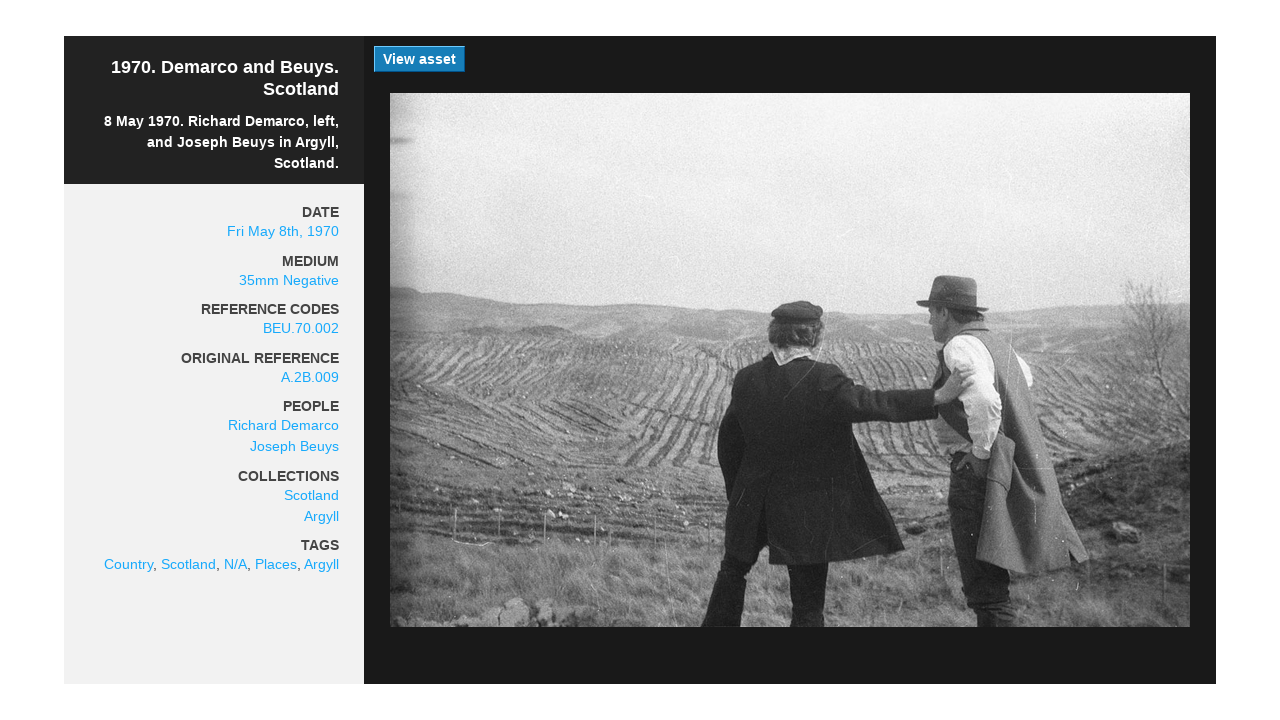

--- FILE ---
content_type: text/html; charset=utf-8
request_url: https://www.demarco-archive.ac.uk/assets/18-p1970_demarco_beuys_scotlandp/lightbox
body_size: 882
content:
<!DOCTYPE html>
<html>
<head>
<title>DemarcoArchive</title>
<link rel="stylesheet" href="/site_assets/application-707d7aea4e90d106887d5f94d9cbc6b949b1b140d81373c67168161b76c3c036.css" media="all" />
<meta name="csrf-param" content="authenticity_token" />
<meta name="csrf-token" content="X0Ljcd_4hvU9E0__PYYVsqWaEQsz1HrN2hIYip0FxouNVKKl34-Fhb0LHRCZRmLQJRzExBEJoFHAk6YuXqlZxw" />
</head>
<body>
<div class='lightbox-container'>
<div class='lightbox single-asset-view'>
<div class='lb-img lb-block'>
<img src="/rails/active_storage/representations/redirect/eyJfcmFpbHMiOnsibWVzc2FnZSI6IkJBaHBBZ2NCIiwiZXhwIjpudWxsLCJwdXIiOiJibG9iX2lkIn19--41fdf27a0f19196ebab1d329e372607a9654df9f/eyJfcmFpbHMiOnsibWVzc2FnZSI6IkJBaDdCem9MWm05eWJXRjBTU0lJYW5CbkJqb0dSVlE2RkhKbGMybDZaVjkwYjE5c2FXMXBkRnNIYVFJZ0Eya0NJQU09IiwiZXhwIjpudWxsLCJwdXIiOiJ2YXJpYXRpb24ifX0=--1c097ed8a058f16c4a0b27f199af534d3f478dc6/00022l.jpg" />
<a class="lightbox-link" href="/assets/18-p1970_demarco_beuys_scotlandp">View asset
</a></div>
<div class='lb-details lb-block'>
<div class='single-info'>
<h1>1970. Demarco and Beuys. Scotland</h1>
<p>8 May 1970. Richard Demarco, left, and Joseph Beuys in Argyll, Scotland.</p>
</div>
<div class='single-extra'>
<h2>Date</h2>
<p><a href="/search?search_type=assets&amp;on=1970-05-08">Fri May 8th, 1970</a></p>
<h2>Medium</h2>
<p><a href="/search?search_type=assets&amp;medium=35mm Negative">35mm Negative</a></p>
<h2>Reference Codes</h2>
<p><a href="/search?search_type=assets&amp;archive_reference=BEU.70.002">BEU.70.002</a></p>
<h2>Original Reference</h2>
<p><a href="/search?search_type=assets&amp;archive_original_code=A.2B.009">A.2B.009</a></p>
<h2>people</h2>
<p>
<a href="/people/1-richard_demarco">Richard Demarco</a>
<br>
<a href="/people/72-joseph_beuys">Joseph Beuys</a>
<br>
</p>
<h2>collections</h2>
<p>
<a href="/collections/5-scotland">Scotland</a>
<br>
<a href="/collections/10-argyll">Argyll</a>
<br>
</p>
<h2>tags</h2>
<a href="/search?search_type=assets&amp;tags[]=Country&amp;tags_combo=any">Country</a>, <a href="/search?search_type=assets&amp;tags[]=Scotland&amp;tags_combo=any">Scotland</a>, <a href="/search?search_type=assets&amp;tags[]=N/A&amp;tags_combo=any">N/A</a>, <a href="/search?search_type=assets&amp;tags[]=Places&amp;tags_combo=any">Places</a>, <a href="/search?search_type=assets&amp;tags[]=Argyll&amp;tags_combo=any">Argyll</a>
</div>
</div>
</div>

</div>
</body>
</html>


--- FILE ---
content_type: text/css
request_url: https://www.demarco-archive.ac.uk/site_assets/application-707d7aea4e90d106887d5f94d9cbc6b949b1b140d81373c67168161b76c3c036.css
body_size: 16470
content:
/*!
 * Quill Editor v1.2.0
 * https://quilljs.com/
 * Copyright (c) 2014, Jason Chen
 * Copyright (c) 2013, salesforce.com
 */.ql-container{box-sizing:border-box;font-family:Helvetica, Arial, sans-serif;font-size:13px;height:100%;margin:0px;position:relative}.ql-container.ql-disabled .ql-tooltip{visibility:hidden}.ql-clipboard{left:-100000px;height:1px;overflow-y:hidden;position:absolute;top:50%}.ql-clipboard p{margin:0;padding:0}.ql-editor{box-sizing:border-box;cursor:text;line-height:1.42;height:100%;outline:none;overflow-y:auto;padding:12px 15px;tab-size:4;-moz-tab-size:4;text-align:left;white-space:pre-wrap;word-wrap:break-word}.ql-editor p,.ql-editor ol,.ql-editor ul,.ql-editor pre,.ql-editor blockquote,.ql-editor h1,.ql-editor h2,.ql-editor h3,.ql-editor h4,.ql-editor h5,.ql-editor h6{margin:0;padding:0;counter-reset:list-1 list-2 list-3 list-4 list-5 list-6 list-7 list-8 list-9}.ql-editor ol,.ql-editor ul{padding-left:1.5em}.ql-editor ol>li,.ql-editor ul>li{list-style-type:none}.ql-editor ul>li::before{content:'\25CF'}.ql-editor ul[data-checked=true],.ql-editor ul[data-checked=false]{pointer-events:none}.ql-editor ul[data-checked=true]>li::before,.ql-editor ul[data-checked=false]>li::before{color:#777;cursor:pointer;pointer-events:all}.ql-editor ul[data-checked=true]>li::before{content:'\2611'}.ql-editor ul[data-checked=false]>li::before{content:'\2610'}.ql-editor li::before{display:inline-block;margin-right:0.3em;text-align:right;white-space:nowrap;width:1.2em}.ql-editor li:not(.ql-direction-rtl)::before{margin-left:-1.5em}.ql-editor ol li,.ql-editor ul li{padding-left:1.5em}.ql-editor ol li{counter-reset:list-1 list-2 list-3 list-4 list-5 list-6 list-7 list-8 list-9;counter-increment:list-num}.ql-editor ol li:before{content:counter(list-num, decimal) ". "}.ql-editor ol li.ql-indent-1{counter-increment:list-1}.ql-editor ol li.ql-indent-1:before{content:counter(list-1, lower-alpha) ". "}.ql-editor ol li.ql-indent-1{counter-reset:list-2 list-3 list-4 list-5 list-6 list-7 list-8 list-9}.ql-editor ol li.ql-indent-2{counter-increment:list-2}.ql-editor ol li.ql-indent-2:before{content:counter(list-2, lower-roman) ". "}.ql-editor ol li.ql-indent-2{counter-reset:list-3 list-4 list-5 list-6 list-7 list-8 list-9}.ql-editor ol li.ql-indent-3{counter-increment:list-3}.ql-editor ol li.ql-indent-3:before{content:counter(list-3, decimal) ". "}.ql-editor ol li.ql-indent-3{counter-reset:list-4 list-5 list-6 list-7 list-8 list-9}.ql-editor ol li.ql-indent-4{counter-increment:list-4}.ql-editor ol li.ql-indent-4:before{content:counter(list-4, lower-alpha) ". "}.ql-editor ol li.ql-indent-4{counter-reset:list-5 list-6 list-7 list-8 list-9}.ql-editor ol li.ql-indent-5{counter-increment:list-5}.ql-editor ol li.ql-indent-5:before{content:counter(list-5, lower-roman) ". "}.ql-editor ol li.ql-indent-5{counter-reset:list-6 list-7 list-8 list-9}.ql-editor ol li.ql-indent-6{counter-increment:list-6}.ql-editor ol li.ql-indent-6:before{content:counter(list-6, decimal) ". "}.ql-editor ol li.ql-indent-6{counter-reset:list-7 list-8 list-9}.ql-editor ol li.ql-indent-7{counter-increment:list-7}.ql-editor ol li.ql-indent-7:before{content:counter(list-7, lower-alpha) ". "}.ql-editor ol li.ql-indent-7{counter-reset:list-8 list-9}.ql-editor ol li.ql-indent-8{counter-increment:list-8}.ql-editor ol li.ql-indent-8:before{content:counter(list-8, lower-roman) ". "}.ql-editor ol li.ql-indent-8{counter-reset:list-9}.ql-editor ol li.ql-indent-9{counter-increment:list-9}.ql-editor ol li.ql-indent-9:before{content:counter(list-9, decimal) ". "}.ql-editor .ql-indent-1:not(.ql-direction-rtl){padding-left:3em}.ql-editor li.ql-indent-1:not(.ql-direction-rtl){padding-left:4.5em}.ql-editor .ql-indent-1.ql-direction-rtl.ql-align-right{padding-right:3em}.ql-editor li.ql-indent-1.ql-direction-rtl.ql-align-right{padding-right:4.5em}.ql-editor .ql-indent-2:not(.ql-direction-rtl){padding-left:6em}.ql-editor li.ql-indent-2:not(.ql-direction-rtl){padding-left:7.5em}.ql-editor .ql-indent-2.ql-direction-rtl.ql-align-right{padding-right:6em}.ql-editor li.ql-indent-2.ql-direction-rtl.ql-align-right{padding-right:7.5em}.ql-editor .ql-indent-3:not(.ql-direction-rtl){padding-left:9em}.ql-editor li.ql-indent-3:not(.ql-direction-rtl){padding-left:10.5em}.ql-editor .ql-indent-3.ql-direction-rtl.ql-align-right{padding-right:9em}.ql-editor li.ql-indent-3.ql-direction-rtl.ql-align-right{padding-right:10.5em}.ql-editor .ql-indent-4:not(.ql-direction-rtl){padding-left:12em}.ql-editor li.ql-indent-4:not(.ql-direction-rtl){padding-left:13.5em}.ql-editor .ql-indent-4.ql-direction-rtl.ql-align-right{padding-right:12em}.ql-editor li.ql-indent-4.ql-direction-rtl.ql-align-right{padding-right:13.5em}.ql-editor .ql-indent-5:not(.ql-direction-rtl){padding-left:15em}.ql-editor li.ql-indent-5:not(.ql-direction-rtl){padding-left:16.5em}.ql-editor .ql-indent-5.ql-direction-rtl.ql-align-right{padding-right:15em}.ql-editor li.ql-indent-5.ql-direction-rtl.ql-align-right{padding-right:16.5em}.ql-editor .ql-indent-6:not(.ql-direction-rtl){padding-left:18em}.ql-editor li.ql-indent-6:not(.ql-direction-rtl){padding-left:19.5em}.ql-editor .ql-indent-6.ql-direction-rtl.ql-align-right{padding-right:18em}.ql-editor li.ql-indent-6.ql-direction-rtl.ql-align-right{padding-right:19.5em}.ql-editor .ql-indent-7:not(.ql-direction-rtl){padding-left:21em}.ql-editor li.ql-indent-7:not(.ql-direction-rtl){padding-left:22.5em}.ql-editor .ql-indent-7.ql-direction-rtl.ql-align-right{padding-right:21em}.ql-editor li.ql-indent-7.ql-direction-rtl.ql-align-right{padding-right:22.5em}.ql-editor .ql-indent-8:not(.ql-direction-rtl){padding-left:24em}.ql-editor li.ql-indent-8:not(.ql-direction-rtl){padding-left:25.5em}.ql-editor .ql-indent-8.ql-direction-rtl.ql-align-right{padding-right:24em}.ql-editor li.ql-indent-8.ql-direction-rtl.ql-align-right{padding-right:25.5em}.ql-editor .ql-indent-9:not(.ql-direction-rtl){padding-left:27em}.ql-editor li.ql-indent-9:not(.ql-direction-rtl){padding-left:28.5em}.ql-editor .ql-indent-9.ql-direction-rtl.ql-align-right{padding-right:27em}.ql-editor li.ql-indent-9.ql-direction-rtl.ql-align-right{padding-right:28.5em}.ql-editor .ql-video{display:block;max-width:100%}.ql-editor .ql-video.ql-align-center{margin:0 auto}.ql-editor .ql-video.ql-align-right{margin:0 0 0 auto}.ql-editor .ql-bg-black{background-color:#000}.ql-editor .ql-bg-red{background-color:#e60000}.ql-editor .ql-bg-orange{background-color:#f90}.ql-editor .ql-bg-yellow{background-color:#ff0}.ql-editor .ql-bg-green{background-color:#008a00}.ql-editor .ql-bg-blue{background-color:#06c}.ql-editor .ql-bg-purple{background-color:#93f}.ql-editor .ql-color-white{color:#fff}.ql-editor .ql-color-red{color:#e60000}.ql-editor .ql-color-orange{color:#f90}.ql-editor .ql-color-yellow{color:#ff0}.ql-editor .ql-color-green{color:#008a00}.ql-editor .ql-color-blue{color:#06c}.ql-editor .ql-color-purple{color:#93f}.ql-editor .ql-font-serif{font-family:Georgia, Times New Roman, serif}.ql-editor .ql-font-monospace{font-family:Monaco, Courier New, monospace}.ql-editor .ql-size-small{font-size:0.75em}.ql-editor .ql-size-large{font-size:1.5em}.ql-editor .ql-size-huge{font-size:2.5em}.ql-editor .ql-direction-rtl{direction:rtl;text-align:inherit}.ql-editor .ql-align-center{text-align:center}.ql-editor .ql-align-justify{text-align:justify}.ql-editor .ql-align-right{text-align:right}.ql-editor.ql-blank::before{color:rgba(0,0,0,0.6);content:attr(data-placeholder);font-style:italic;pointer-events:none;position:absolute}.ql-snow.ql-toolbar:after,.ql-snow .ql-toolbar:after{clear:both;content:'';display:table}.ql-snow.ql-toolbar button,.ql-snow .ql-toolbar button{background:none;border:none;cursor:pointer;display:inline-block;float:left;height:24px;padding:3px 5px;width:28px}.ql-snow.ql-toolbar button svg,.ql-snow .ql-toolbar button svg{float:left;height:100%}.ql-snow.ql-toolbar button:active:hover,.ql-snow .ql-toolbar button:active:hover{outline:none}.ql-snow.ql-toolbar input.ql-image[type=file],.ql-snow .ql-toolbar input.ql-image[type=file]{display:none}.ql-snow.ql-toolbar button:hover,.ql-snow .ql-toolbar button:hover,.ql-snow.ql-toolbar button.ql-active,.ql-snow .ql-toolbar button.ql-active,.ql-snow.ql-toolbar .ql-picker-label:hover,.ql-snow .ql-toolbar .ql-picker-label:hover,.ql-snow.ql-toolbar .ql-picker-label.ql-active,.ql-snow .ql-toolbar .ql-picker-label.ql-active,.ql-snow.ql-toolbar .ql-picker-item:hover,.ql-snow .ql-toolbar .ql-picker-item:hover,.ql-snow.ql-toolbar .ql-picker-item.ql-selected,.ql-snow .ql-toolbar .ql-picker-item.ql-selected{color:#06c}.ql-snow.ql-toolbar button:hover .ql-fill,.ql-snow .ql-toolbar button:hover .ql-fill,.ql-snow.ql-toolbar button.ql-active .ql-fill,.ql-snow .ql-toolbar button.ql-active .ql-fill,.ql-snow.ql-toolbar .ql-picker-label:hover .ql-fill,.ql-snow .ql-toolbar .ql-picker-label:hover .ql-fill,.ql-snow.ql-toolbar .ql-picker-label.ql-active .ql-fill,.ql-snow .ql-toolbar .ql-picker-label.ql-active .ql-fill,.ql-snow.ql-toolbar .ql-picker-item:hover .ql-fill,.ql-snow .ql-toolbar .ql-picker-item:hover .ql-fill,.ql-snow.ql-toolbar .ql-picker-item.ql-selected .ql-fill,.ql-snow .ql-toolbar .ql-picker-item.ql-selected .ql-fill,.ql-snow.ql-toolbar button:hover .ql-stroke.ql-fill,.ql-snow .ql-toolbar button:hover .ql-stroke.ql-fill,.ql-snow.ql-toolbar button.ql-active .ql-stroke.ql-fill,.ql-snow .ql-toolbar button.ql-active .ql-stroke.ql-fill,.ql-snow.ql-toolbar .ql-picker-label:hover .ql-stroke.ql-fill,.ql-snow .ql-toolbar .ql-picker-label:hover .ql-stroke.ql-fill,.ql-snow.ql-toolbar .ql-picker-label.ql-active .ql-stroke.ql-fill,.ql-snow .ql-toolbar .ql-picker-label.ql-active .ql-stroke.ql-fill,.ql-snow.ql-toolbar .ql-picker-item:hover .ql-stroke.ql-fill,.ql-snow .ql-toolbar .ql-picker-item:hover .ql-stroke.ql-fill,.ql-snow.ql-toolbar .ql-picker-item.ql-selected .ql-stroke.ql-fill,.ql-snow .ql-toolbar .ql-picker-item.ql-selected .ql-stroke.ql-fill{fill:#06c}.ql-snow.ql-toolbar button:hover .ql-stroke,.ql-snow .ql-toolbar button:hover .ql-stroke,.ql-snow.ql-toolbar button.ql-active .ql-stroke,.ql-snow .ql-toolbar button.ql-active .ql-stroke,.ql-snow.ql-toolbar .ql-picker-label:hover .ql-stroke,.ql-snow .ql-toolbar .ql-picker-label:hover .ql-stroke,.ql-snow.ql-toolbar .ql-picker-label.ql-active .ql-stroke,.ql-snow .ql-toolbar .ql-picker-label.ql-active .ql-stroke,.ql-snow.ql-toolbar .ql-picker-item:hover .ql-stroke,.ql-snow .ql-toolbar .ql-picker-item:hover .ql-stroke,.ql-snow.ql-toolbar .ql-picker-item.ql-selected .ql-stroke,.ql-snow .ql-toolbar .ql-picker-item.ql-selected .ql-stroke,.ql-snow.ql-toolbar button:hover .ql-stroke-miter,.ql-snow .ql-toolbar button:hover .ql-stroke-miter,.ql-snow.ql-toolbar button.ql-active .ql-stroke-miter,.ql-snow .ql-toolbar button.ql-active .ql-stroke-miter,.ql-snow.ql-toolbar .ql-picker-label:hover .ql-stroke-miter,.ql-snow .ql-toolbar .ql-picker-label:hover .ql-stroke-miter,.ql-snow.ql-toolbar .ql-picker-label.ql-active .ql-stroke-miter,.ql-snow .ql-toolbar .ql-picker-label.ql-active .ql-stroke-miter,.ql-snow.ql-toolbar .ql-picker-item:hover .ql-stroke-miter,.ql-snow .ql-toolbar .ql-picker-item:hover .ql-stroke-miter,.ql-snow.ql-toolbar .ql-picker-item.ql-selected .ql-stroke-miter,.ql-snow .ql-toolbar .ql-picker-item.ql-selected .ql-stroke-miter{stroke:#06c}.ql-snow{box-sizing:border-box}.ql-snow *{box-sizing:border-box}.ql-snow .ql-hidden{display:none}.ql-snow .ql-out-bottom,.ql-snow .ql-out-top{visibility:hidden}.ql-snow .ql-tooltip{position:absolute;transform:translateY(10px)}.ql-snow .ql-tooltip a,.ql-snow .ql-tooltip .sub-nav-area ul li,.sub-nav-area ul .ql-snow .ql-tooltip li{cursor:pointer;text-decoration:none}.ql-snow .ql-tooltip.ql-flip{transform:translateY(-10px)}.ql-snow .ql-formats{display:inline-block;vertical-align:middle}.ql-snow .ql-formats:after{clear:both;content:'';display:table}.ql-snow .ql-stroke{fill:none;stroke:#444;stroke-linecap:round;stroke-linejoin:round;stroke-width:2}.ql-snow .ql-stroke-miter{fill:none;stroke:#444;stroke-miterlimit:10;stroke-width:2}.ql-snow .ql-fill,.ql-snow .ql-stroke.ql-fill{fill:#444}.ql-snow .ql-empty{fill:none}.ql-snow .ql-even{fill-rule:evenodd}.ql-snow .ql-thin,.ql-snow .ql-stroke.ql-thin{stroke-width:1}.ql-snow .ql-transparent{opacity:0.4}.ql-snow .ql-direction svg:last-child{display:none}.ql-snow .ql-direction.ql-active svg:last-child{display:inline}.ql-snow .ql-direction.ql-active svg:first-child{display:none}.ql-snow .ql-editor h1{font-size:2em}.ql-snow .ql-editor h2{font-size:1.5em}.ql-snow .ql-editor h3{font-size:1.17em}.ql-snow .ql-editor h4{font-size:1em}.ql-snow .ql-editor h5{font-size:0.83em}.ql-snow .ql-editor h6{font-size:0.67em}.ql-snow .ql-editor a,.ql-snow .ql-editor .sub-nav-area ul li,.sub-nav-area ul .ql-snow .ql-editor li{text-decoration:underline}.ql-snow .ql-editor blockquote{border-left:4px solid #ccc;margin-bottom:5px;margin-top:5px;padding-left:16px}.ql-snow .ql-editor code,.ql-snow .ql-editor pre{background-color:#f0f0f0;border-radius:3px}.ql-snow .ql-editor pre{white-space:pre-wrap;margin-bottom:5px;margin-top:5px;padding:5px 10px}.ql-snow .ql-editor code{font-size:85%;padding-bottom:2px;padding-top:2px}.ql-snow .ql-editor code:before,.ql-snow .ql-editor code:after{content:"\A0";letter-spacing:-2px}.ql-snow .ql-editor pre.ql-syntax{background-color:#23241f;color:#f8f8f2;overflow:visible}.ql-snow .ql-editor img{max-width:100%}.ql-snow .ql-picker{color:#444;display:inline-block;float:left;font-size:14px;font-weight:500;height:24px;position:relative;vertical-align:middle}.ql-snow .ql-picker-label{cursor:pointer;display:inline-block;height:100%;padding-left:8px;padding-right:2px;position:relative;width:100%}.ql-snow .ql-picker-label::before{display:inline-block;line-height:22px}.ql-snow .ql-picker-options{background-color:#fff;display:none;min-width:100%;padding:4px 8px;position:absolute;white-space:nowrap}.ql-snow .ql-picker-options .ql-picker-item{cursor:pointer;display:block;padding-bottom:5px;padding-top:5px}.ql-snow .ql-picker.ql-expanded .ql-picker-label{color:#ccc;z-index:2}.ql-snow .ql-picker.ql-expanded .ql-picker-label .ql-fill{fill:#ccc}.ql-snow .ql-picker.ql-expanded .ql-picker-label .ql-stroke{stroke:#ccc}.ql-snow .ql-picker.ql-expanded .ql-picker-options{display:block;margin-top:-1px;top:100%;z-index:1}.ql-snow .ql-color-picker,.ql-snow .ql-icon-picker{width:28px}.ql-snow .ql-color-picker .ql-picker-label,.ql-snow .ql-icon-picker .ql-picker-label{padding:2px 4px}.ql-snow .ql-color-picker .ql-picker-label svg,.ql-snow .ql-icon-picker .ql-picker-label svg{right:4px}.ql-snow .ql-icon-picker .ql-picker-options{padding:4px 0px}.ql-snow .ql-icon-picker .ql-picker-item{height:24px;width:24px;padding:2px 4px}.ql-snow .ql-color-picker .ql-picker-options{padding:3px 5px;width:152px}.ql-snow .ql-color-picker .ql-picker-item{border:1px solid transparent;float:left;height:16px;margin:2px;padding:0px;width:16px}.ql-snow .ql-picker:not(.ql-color-picker):not(.ql-icon-picker) svg{position:absolute;margin-top:-9px;right:0;top:50%;width:18px}.ql-snow .ql-picker.ql-header .ql-picker-label[data-label]:not([data-label=''])::before,.ql-snow .ql-picker.ql-font .ql-picker-label[data-label]:not([data-label=''])::before,.ql-snow .ql-picker.ql-size .ql-picker-label[data-label]:not([data-label=''])::before,.ql-snow .ql-picker.ql-header .ql-picker-item[data-label]:not([data-label=''])::before,.ql-snow .ql-picker.ql-font .ql-picker-item[data-label]:not([data-label=''])::before,.ql-snow .ql-picker.ql-size .ql-picker-item[data-label]:not([data-label=''])::before{content:attr(data-label)}.ql-snow .ql-picker.ql-header{width:98px}.ql-snow .ql-picker.ql-header .ql-picker-label::before,.ql-snow .ql-picker.ql-header .ql-picker-item::before{content:'Normal'}.ql-snow .ql-picker.ql-header .ql-picker-label[data-value="1"]::before,.ql-snow .ql-picker.ql-header .ql-picker-item[data-value="1"]::before{content:'Heading 1'}.ql-snow .ql-picker.ql-header .ql-picker-label[data-value="2"]::before,.ql-snow .ql-picker.ql-header .ql-picker-item[data-value="2"]::before{content:'Heading 2'}.ql-snow .ql-picker.ql-header .ql-picker-label[data-value="3"]::before,.ql-snow .ql-picker.ql-header .ql-picker-item[data-value="3"]::before{content:'Heading 3'}.ql-snow .ql-picker.ql-header .ql-picker-label[data-value="4"]::before,.ql-snow .ql-picker.ql-header .ql-picker-item[data-value="4"]::before{content:'Heading 4'}.ql-snow .ql-picker.ql-header .ql-picker-label[data-value="5"]::before,.ql-snow .ql-picker.ql-header .ql-picker-item[data-value="5"]::before{content:'Heading 5'}.ql-snow .ql-picker.ql-header .ql-picker-label[data-value="6"]::before,.ql-snow .ql-picker.ql-header .ql-picker-item[data-value="6"]::before{content:'Heading 6'}.ql-snow .ql-picker.ql-header .ql-picker-item[data-value="1"]::before{font-size:2em}.ql-snow .ql-picker.ql-header .ql-picker-item[data-value="2"]::before{font-size:1.5em}.ql-snow .ql-picker.ql-header .ql-picker-item[data-value="3"]::before{font-size:1.17em}.ql-snow .ql-picker.ql-header .ql-picker-item[data-value="4"]::before{font-size:1em}.ql-snow .ql-picker.ql-header .ql-picker-item[data-value="5"]::before{font-size:0.83em}.ql-snow .ql-picker.ql-header .ql-picker-item[data-value="6"]::before{font-size:0.67em}.ql-snow .ql-picker.ql-font{width:108px}.ql-snow .ql-picker.ql-font .ql-picker-label::before,.ql-snow .ql-picker.ql-font .ql-picker-item::before{content:'Sans Serif'}.ql-snow .ql-picker.ql-font .ql-picker-label[data-value=serif]::before,.ql-snow .ql-picker.ql-font .ql-picker-item[data-value=serif]::before{content:'Serif'}.ql-snow .ql-picker.ql-font .ql-picker-label[data-value=monospace]::before,.ql-snow .ql-picker.ql-font .ql-picker-item[data-value=monospace]::before{content:'Monospace'}.ql-snow .ql-picker.ql-font .ql-picker-item[data-value=serif]::before{font-family:Georgia, Times New Roman, serif}.ql-snow .ql-picker.ql-font .ql-picker-item[data-value=monospace]::before{font-family:Monaco, Courier New, monospace}.ql-snow .ql-picker.ql-size{width:98px}.ql-snow .ql-picker.ql-size .ql-picker-label::before,.ql-snow .ql-picker.ql-size .ql-picker-item::before{content:'Normal'}.ql-snow .ql-picker.ql-size .ql-picker-label[data-value=small]::before,.ql-snow .ql-picker.ql-size .ql-picker-item[data-value=small]::before{content:'Small'}.ql-snow .ql-picker.ql-size .ql-picker-label[data-value=large]::before,.ql-snow .ql-picker.ql-size .ql-picker-item[data-value=large]::before{content:'Large'}.ql-snow .ql-picker.ql-size .ql-picker-label[data-value=huge]::before,.ql-snow .ql-picker.ql-size .ql-picker-item[data-value=huge]::before{content:'Huge'}.ql-snow .ql-picker.ql-size .ql-picker-item[data-value=small]::before{font-size:10px}.ql-snow .ql-picker.ql-size .ql-picker-item[data-value=large]::before{font-size:18px}.ql-snow .ql-picker.ql-size .ql-picker-item[data-value=huge]::before{font-size:32px}.ql-snow .ql-color-picker.ql-background .ql-picker-item{background-color:#fff}.ql-snow .ql-color-picker.ql-color .ql-picker-item{background-color:#000}.ql-toolbar.ql-snow{border:1px solid #ccc;box-sizing:border-box;font-family:'Helvetica Neue', 'Helvetica', 'Arial', sans-serif;padding:8px}.ql-toolbar.ql-snow .ql-formats{margin-right:15px}.ql-toolbar.ql-snow .ql-picker-label{border:1px solid transparent}.ql-toolbar.ql-snow .ql-picker-options{border:1px solid transparent;box-shadow:rgba(0,0,0,0.2) 0 2px 8px}.ql-toolbar.ql-snow .ql-picker.ql-expanded .ql-picker-label{border-color:#ccc}.ql-toolbar.ql-snow .ql-picker.ql-expanded .ql-picker-options{border-color:#ccc}.ql-toolbar.ql-snow .ql-color-picker .ql-picker-item.ql-selected,.ql-toolbar.ql-snow .ql-color-picker .ql-picker-item:hover{border-color:#000}.ql-toolbar.ql-snow+.ql-container.ql-snow{border-top:0px}.ql-snow .ql-tooltip{background-color:#fff;border:1px solid #ccc;box-shadow:0px 0px 5px #ddd;color:#444;padding:5px 12px;white-space:nowrap}.ql-snow .ql-tooltip::before{content:"Visit URL:";line-height:26px;margin-right:8px}.ql-snow .ql-tooltip input[type=text]{display:none;border:1px solid #ccc;font-size:13px;height:26px;margin:0px;padding:3px 5px;width:170px}.ql-snow .ql-tooltip a.ql-preview,.ql-snow .ql-tooltip .sub-nav-area ul li.ql-preview,.sub-nav-area ul .ql-snow .ql-tooltip li.ql-preview{display:inline-block;max-width:200px;overflow-x:hidden;text-overflow:ellipsis;vertical-align:top}.ql-snow .ql-tooltip a.ql-action::after,.ql-snow .ql-tooltip .sub-nav-area ul li.ql-action::after,.sub-nav-area ul .ql-snow .ql-tooltip li.ql-action::after{border-right:1px solid #ccc;content:'Edit';margin-left:16px;padding-right:8px}.ql-snow .ql-tooltip a.ql-remove::before,.ql-snow .ql-tooltip .sub-nav-area ul li.ql-remove::before,.sub-nav-area ul .ql-snow .ql-tooltip li.ql-remove::before{content:'Remove';margin-left:8px}.ql-snow .ql-tooltip a,.ql-snow .ql-tooltip .sub-nav-area ul li,.sub-nav-area ul .ql-snow .ql-tooltip li{line-height:26px}.ql-snow .ql-tooltip.ql-editing a.ql-preview,.ql-snow .ql-tooltip.ql-editing .sub-nav-area ul li.ql-preview,.sub-nav-area ul .ql-snow .ql-tooltip.ql-editing li.ql-preview,.ql-snow .ql-tooltip.ql-editing a.ql-remove,.ql-snow .ql-tooltip.ql-editing .sub-nav-area ul li.ql-remove,.sub-nav-area ul .ql-snow .ql-tooltip.ql-editing li.ql-remove{display:none}.ql-snow .ql-tooltip.ql-editing input[type=text]{display:inline-block}.ql-snow .ql-tooltip.ql-editing a.ql-action::after,.ql-snow .ql-tooltip.ql-editing .sub-nav-area ul li.ql-action::after,.sub-nav-area ul .ql-snow .ql-tooltip.ql-editing li.ql-action::after{border-right:0px;content:'Save';padding-right:0px}.ql-snow .ql-tooltip[data-mode=link]::before{content:"Enter link:"}.ql-snow .ql-tooltip[data-mode=formula]::before{content:"Enter formula:"}.ql-snow .ql-tooltip[data-mode=video]::before{content:"Enter video:"}.ql-snow a,.ql-snow .sub-nav-area ul li,.sub-nav-area ul .ql-snow li{color:#06c}.ql-container.ql-snow{border:1px solid #ccc}/*! normalize.css v1.1.3 | MIT License | git.io/normalize */article,aside,details,figcaption,figure,footer,header,hgroup,main,nav,section,summary{display:block}audio,canvas,video{display:inline-block;*display:inline;*zoom:1}audio:not([controls]){display:none;height:0}[hidden]{display:none}html{font-size:100%;-ms-text-size-adjust:100%;-webkit-text-size-adjust:100%}html,button,input,select,textarea{font-family:sans-serif}body{margin:0}a:focus,.sub-nav-area ul li:focus{outline:thin dotted}a:active,.sub-nav-area ul li:active,a:hover,.sub-nav-area ul li:hover{outline:0}h1{font-size:2em;margin:0.67em 0}h2{font-size:1.5em;margin:0.83em 0}h3{font-size:1.17em;margin:1em 0}h4{font-size:1em;margin:1.33em 0}h5{font-size:0.83em;margin:1.67em 0}h6{font-size:0.67em;margin:2.33em 0}abbr[title]{border-bottom:1px dotted}b,strong{font-weight:bold}blockquote{margin:1em 40px}dfn{font-style:italic}hr{-moz-box-sizing:content-box;box-sizing:content-box;height:0}mark{background:#ff0;color:#000}p,pre{margin:1em 0}code,kbd,pre,samp{font-family:monospace, serif;_font-family:'courier new', monospace;font-size:1em}pre{white-space:pre;white-space:pre-wrap;word-wrap:break-word}q{quotes:none}q:before,q:after{content:'';content:none}small{font-size:80%}sub,sup{font-size:75%;line-height:0;position:relative;vertical-align:baseline}sup{top:-0.5em}sub{bottom:-0.25em}dl,menu,ol,ul{margin:1em 0}dd{margin:0 0 0 40px}menu,ol,ul{padding:0 0 0 40px}nav ul,nav ol{list-style:none;list-style-image:none}img{border:0;-ms-interpolation-mode:bicubic}svg:not(:root){overflow:hidden}figure{margin:0}form{margin:0}fieldset{border:1px solid #c0c0c0;margin:0 2px;padding:0.35em 0.625em 0.75em}legend{border:0;padding:0;white-space:normal;*margin-left:-7px}button,input,select,textarea{font-size:100%;margin:0;vertical-align:baseline;*vertical-align:middle}button,input{line-height:normal}button,select{text-transform:none}button,html input[type="button"],input[type="reset"],input[type="submit"]{-webkit-appearance:button;cursor:pointer;*overflow:visible}button[disabled],html input[disabled]{cursor:default}input[type="checkbox"],input[type="radio"]{box-sizing:border-box;padding:0;*height:13px;*width:13px}input[type="search"]{-webkit-appearance:textfield;-moz-box-sizing:content-box;-webkit-box-sizing:content-box;box-sizing:content-box}input[type="search"]::-webkit-search-cancel-button,input[type="search"]::-webkit-search-decoration{-webkit-appearance:none}button::-moz-focus-inner,input::-moz-focus-inner{border:0;padding:0}textarea{overflow:auto;vertical-align:top}table{border-collapse:collapse;border-spacing:0}/*! HTML5 Boilerplate v4.3.0 | MIT License | http://h5bp.com/ */html,button,input,select,textarea{color:#222}html{font-size:1em;line-height:1.4}::-moz-selection{background:#b3d4fc;text-shadow:none}::selection{background:#b3d4fc;text-shadow:none}hr{display:block;height:1px;border:0;border-top:1px solid #ccc;margin:1em 0;padding:0}audio,canvas,img,video{vertical-align:middle}fieldset{border:0;margin:0;padding:0}textarea{resize:vertical}.browsehappy{margin:0.2em 0;background:#ccc;color:#000;padding:0.2em 0}.ir{background-color:transparent;border:0;overflow:hidden;*text-indent:-9999px}.ir:before{content:"";display:block;width:0;height:150%}.hidden{display:none !important;visibility:hidden}.visuallyhidden{border:0;clip:rect(0 0 0 0);height:1px;margin:-1px;overflow:hidden;padding:0;position:absolute;width:1px}.visuallyhidden.focusable:active,.visuallyhidden.focusable:focus{clip:auto;height:auto;margin:0;overflow:visible;position:static;width:auto}.invisible{visibility:hidden}.clearfix:before,.clearfix:after{content:" ";display:table}.clearfix:after{clear:both}.clearfix{*zoom:1}@media print{*{background:transparent !important;color:#000 !important;box-shadow:none !important;text-shadow:none !important}a,.sub-nav-area ul li,a:hover,a:visited{text-decoration:underline}a[href]:after,.sub-nav-area ul li[href]:after{content:" (" attr(href) ")"}abbr[title]:after{content:" (" attr(title) ")"}.ir a:after,.ir .sub-nav-area ul li:after,.sub-nav-area ul .ir li:after,a[href^="javascript:"]:after,.sub-nav-area ul li[href^="javascript:"]:after,a[href^="#"]:after,.sub-nav-area ul li[href^="#"]:after{content:""}pre,blockquote{border:1px solid #999;page-break-inside:avoid}thead{display:table-header-group}tr,img{page-break-inside:avoid}img{max-width:100% !important}@page{margin:0.5cm}p,h2,h3{orphans:3;widows:3}h2,h3{page-break-after:avoid}}.single-extra,.single-info,.single-img{-moz-box-sizing:border-box;box-sizing:border-box}.bar-dets,a.sub-nav-act,.sub-nav-area ul li,a.sub-nav-go,a.gallery-title{display:inline-block}.dashboard__button{margin-right:15px;margin-bottom:20px}.dashboard__table{width:100%;overflow-x:scroll;-webkit-overflow-scrolling:touch}.dashboard th{text-align:left}.signup{font-size:14px}.signup__col{display:block;margin-bottom:20px;max-width:400px}@media (min-width: 750px){.signup__col{float:left;width:50%;padding-right:20px}}.signup__full-col{clear:both;width:100%}.signup__input{width:100%;margin-bottom:5px}.field_with_errors .signup__input{border:1px solid red}.signup__label{display:block;color:#999}.signup__checkbox{margin-bottom:20px;display:block}.signup__error{color:red;font-size:12px}body{-webkit-font-smoothing:antialiased;background-color:white;color:#333;font-family:'Open Sans', sans-serif;font-size:16px;font-size:1rem;line-height:1.5}h1,h2,h3,h4,h5,h6{line-height:1.25em;margin:0;text-rendering:optimizeLegibility}h1{font-size:36px;font-size:2.25rem}h2{font-size:32px;font-size:2rem}h3{font-size:28px;font-size:1.75rem}h4{font-size:24px;font-size:1.5rem}h5{font-size:20px;font-size:1.25rem}h6{font-size:16px;font-size:1rem}.big-text{font-size:24px;font-size:1.5rem;margin-bottom:20px;font-weight:800;max-width:980px}@media (min-width: 480px){.big-text{font-size:36px;font-size:2.25rem;margin-bottom:30px}}@media (min-width: 760px){.big-text{font-size:58px;font-size:3.625rem;margin-bottom:40px}}p{margin:0 0 0.75em}p.big{font-size:20px;font-size:1.25rem}p.big.quote{font-size:32px;font-size:2rem;text-align:center;max-width:800px;margin:0 auto}a,.sub-nav-area ul li,a:visited,a:hover{transition:color 0.1s linear;text-decoration:none;color:#17aafc;text-decoration:none}a:hover,.sub-nav-area ul li:hover{text-decoration:underline}a:active,.sub-nav-area ul li:active,a:focus,.sub-nav-area ul li:focus{outline:none}hr{border-bottom:1px solid #222;border-left:none;border-right:none;border-top:none;margin:1.5em 0}img{margin:0;max-width:100%}blockquote{border-left:2px solid #DDD;color:#595959;margin:1.5em 0;padding-left:0.75em}cite{color:#737373;font-style:italic}cite:before{content:'\2014 \00A0'}.single-extra,.single-info,.single-img{-moz-box-sizing:border-box;box-sizing:border-box}.bar-dets,a.sub-nav-act,.sub-nav-area ul li,a.sub-nav-go,a.gallery-title{display:inline-block}a.btn,.sub-nav-area ul li.btn{background-color:#17aafc;color:#fff;text-decoration:none;transition:background-color .1s linear}a.btn:hover,.sub-nav-area ul li.btn:hover{background-color:#0e86d8}.btn{background-color:#17aafc;color:#fff;text-decoration:none;transition:background-color .1s linear;display:inline-block;vertical-align:top;padding:10px 20px;text-transform:uppercase;font-weight:600;border:none;-webkit-font-smoothing:antialiased}.btn:hover{background-color:#0e86d8}a.btn-delete,.sub-nav-area ul li.btn-delete{background-color:#ff5a61;color:#fff;text-decoration:none;line-height:normal;transition:background-color .1s linear;display:inline-block;vertical-align:top;padding:10px 20px;text-transform:uppercase;font-weight:600;border:none;-webkit-font-smoothing:antialiased}a.btn-delete:hover,.sub-nav-area ul li.btn-delete:hover{background-color:#ff5a61}.btn-big{font-size:20px;font-size:1.25rem;padding:15px 30px}.btn-sub-text{display:block}.btn-text-top{display:inline-block;vertical-align:middle;font-size:14px;font-size:0.875rem;margin-left:10px}.btn-fav{background-image:url(/site_assets/fav-stars-db093b62ec56873592339ab674a05a11a9d10bde86470e74f209c3298aae1a89.png);background-repeat:no-repeat;padding-left:30px}.btn-fav-on{background-position:8px -28px}.btn-fav-off{background-position:8px 9px}.input-search{font-size:20px;font-size:1.25rem;padding:14px 16px;line-height:1.5;box-sizing:border-box;border:1px inset #e6e6e6;background:#f2f2f2;-webkit-font-smoothing:antialiased}.input-search:focus{outline:none;border-color:#17aafc;border-style:solid}.input-search-sm{font-size:16px;font-size:1rem;padding:5px 10px;display:inline-block;vertical-align:middle;border-right-color:#f2f2f2}.input-search-sm:focus{border-right-color:#f2f2f2}.search-btn{background-color:#000;background-image:url(/site_assets/sprites-temp-02-765508d7efd7bb0c61ef67eba163136fb7f836d6e8e02cb5b1754c5cb3533bd3.png);background-position:-255px 17px;border:none;line-height:1.5;font-size:20px;padding:15px 0;vertical-align:top;width:60px;background-repeat:no-repeat}.search-btn-sm{background-image:url(/site_assets/sprites-temp-02-765508d7efd7bb0c61ef67eba163136fb7f836d6e8e02cb5b1754c5cb3533bd3.png);display:inline-block;vertical-align:middle;border:none;width:36px;background-color:#f2f2f2;height:36px;background-position:-65px -65px;background-repeat:no-repeat;border:1px inset #e6e6e6;border-left:none}.input-search-sm:focus+.search-btn-sm{border:1px solid #17aafc;border-left:none}#favorites{margin:15px 0 20px}.editable:focus{background:#fff;color:#000}.select2-container{width:100%}.single-extra,.single-info,.single-img{-moz-box-sizing:border-box;box-sizing:border-box}.bar-dets,a.sub-nav-act,.sub-nav-area ul li,a.sub-nav-go,a.gallery-title{display:inline-block}.container-full{width:100%}.container,#infscr-loading{width:90%;margin:0 auto;max-width:1140px}body{margin-top:66px}@media only screen and (max-height: 500px){body{margin-top:87px}}@media (min-width: 661px){body{margin-top:107px}}.pad-top{padding-top:20px}.bumper{margin-bottom:30px}img{display:block}th{padding:2px 25px}th:first-child{padding-left:5px}td{padding:2px 25px}td:first-child{padding-left:5px}thead tr{border-bottom:1px solid #ccc}tr{border-bottom:1px solid #f2f2f2;transition:color 0.1s linear}tbody a,tbody .sub-nav-area ul li,.sub-nav-area ul tbody li,tbody a:hover,tbody a:visited{color:#ccc}tbody tr:hover{background:#f2f2f2}tbody tr:hover a,tbody tr:hover .sub-nav-area ul li,.sub-nav-area ul tbody tr:hover li{color:#29abe2}.top-nav-area{background-color:#222;height:66px;position:fixed;width:100%;top:0;padding:0 10px;z-index:99999}@media only screen and (max-height: 500px){.top-nav-area{height:46px}}.logo{height:100%;background-image:url(/site_assets/test-logo-0370c34bc73aede0e710fb74e84102abca8b96772a54ebc0356e3cbc322eb83a.png);background-repeat:no-repeat;background-size:auto 64%;background-position:0 34%;display:inline-block;width:180px;vertical-align:middle}.search-box{display:inline-block;height:30px;width:300px;background:#fff;vertical-align:middle}.top-menu-temp{display:block;position:absolute;right:10px;margin:0;top:50%;transform:translateY(-50%)}@media (min-width: 661px){.top-menu-temp{display:none}}.top-menu-btn{position:relative;padding-left:1.25em;color:#fff;vertical-align:middle;cursor:pointer;line-height:1;font-size:16px;display:block;color:#fff !important}.top-menu-btn:before{content:"";position:absolute;left:0;top:2px;width:1em;height:2px;background:#fff;box-shadow:0 5px 0 0 #fff, 0 10px 0 0 #fff}.sub-nav-area{background-color:#fff;background-color:rgba(255,255,255,0.9);position:fixed;width:100%;border-bottom:1px solid #999;z-index:99999;top:66px}@media only screen and (max-height: 500px){.sub-nav-area{top:46px}}@media (max-width: 660px){.sub-nav-area{background-color:#fff;padding-top:50px;top:0;left:0;width:100%;height:100%}.sub-nav-area:not(:target){display:none}}.sub-nav-area .container,.sub-nav-area #infscr-loading{padding:8px 0}.bar-dets,a.sub-nav-act,.sub-nav-area ul li,a.sub-nav-go,a.gallery-title{color:#000;text-decoration:none}a.sub-nav-go,a.gallery-title,.sub-nav-area ul li.sub-nav-go,.sub-nav-area ul li.gallery-title{font-size:16px;font-size:1rem;font-weight:700;padding-right:15px}.sub-nav-span{display:none}@media (min-width: 661px){.sub-nav-span{display:inline-block;font-size:16px;font-size:1rem;font-weight:700;padding-right:5px;color:#000}}.top-menu-close{position:absolute;top:25px;right:13px;line-height:1;padding-left:20px;color:#000 !important}.top-menu-close .x{width:3px;height:15px;background:#000;display:block;position:absolute;left:8px;top:1px}.top-menu-close .x1{transform:rotate(45deg)}.top-menu-close .x2{transform:rotate(-45deg)}@media (min-width: 661px){.top-menu-close{display:none}}a.sub-nav-act,.sub-nav-area ul li{font-weight:600;margin:0;text-align:left;text-transform:uppercase;font-size:12px;font-size:0.75rem;display:inline-block;border-left:1px solid;padding:1px 15px 0 14px}a.sub-nav-act.isFirst,.sub-nav-area ul li.isFirst{border-left:none;padding-left:0}a.sub-nav-act.-home,.sub-nav-area ul li.-home{display:none}.sub-nav-area a.sub-nav-act,.sub-nav-area ul li{font-size:22px;font-size:1.375rem;border-left:none;text-align:center;display:block}@media (max-width: 660px){.sub-nav-area a.sub-nav-act,.sub-nav-area ul li{padding:5px 0;border-bottom:1px solid #e6e6e6}.sub-nav-area a.sub-nav-act:hover,.sub-nav-area ul li:hover{background:#f6f6f6}.sub-nav-area a.sub-nav-act:last-child,.sub-nav-area ul li:last-child{border-bottom:none}}@media (min-width: 661px){.sub-nav-area a.sub-nav-act,.sub-nav-area ul li{margin:0;text-align:left;text-transform:uppercase;font-size:12px;font-size:0.75rem;display:inline-block;border-left:1px solid;padding:1px 15px 0 14px}.sub-nav-area a.sub-nav-act.isFirst,.sub-nav-area ul li.isFirst{border-left:none;padding-left:0}.sub-nav-area a.sub-nav-act.-home,.sub-nav-area ul li.-home{display:none}}.sub-nav-area ul{display:inline-block;padding:0;margin:0}.sub-nav-area ul li{background:#222;color:#fff;padding:1px 0px 0 4px}.icon,.icon-star1,.icon-ex,.icon-col,.icon-add,.icon-edit,.icon-usage{display:none}@media (min-width: 661px){.icon,.icon-star1,.icon-ex,.icon-col,.icon-add,.icon-edit,.icon-usage{background-image:url(/site_assets/sprites-temp-02-765508d7efd7bb0c61ef67eba163136fb7f836d6e8e02cb5b1754c5cb3533bd3.png);height:17px;width:17px;overflow:hidden;display:inline-block;vertical-align:top}}.icon-usage{background-position:0 -1px}.icon-edit{background-position:-35px 0px}.icon-add{background-position:-71px -2px}.icon-col{background-position:-112px -1px}.icon-white{background-position-y:-37px}.icon-ex{background-position:-37px -75px}.icon-star1{background-position:-37px -75px}.blurb{max-width:930px;margin:20px 0;font-size:20px;font-size:1.25rem}.single-asset-view{font-size:14px;font-size:0.875rem}.area{padding-top:30px}.single-img{width:100%}.single-img img{width:100%}@media only screen and (min-width: 700px){.single-img{float:right;padding-left:20px;width:54%}}@media only screen and (min-width: 900px){.single-img{width:59%}}@media only screen and (min-width: 1140px){.single-img{width:69%}}.single-block{display:block;vertical-align:top}@media only screen and (min-width: 700px){.single-block{display:inline-block}}.single-details{background-color:#f2f2f2;-webkit-font-smoothing:auto;color:#444;width:100%}.single-details h1{font-size:22px;margin:0}.single-details h2,.single-details label{font-size:inherit;text-transform:uppercase;font-weight:600;margin:0}@media only screen and (min-width: 700px){.single-details{width:45%}}@media only screen and (min-width: 900px){.single-details{width:40%}}@media only screen and (min-width: 1140px){.single-details{width:30%}}.single-extra,.single-info{overflow:auto;padding:20px 25px 0}.single-info{background-color:#222;color:#fff;-webkit-font-smoothing:antialiased}.single-info h1{font-size:18px;font-size:1.125rem;margin:0 0 10.5px}.single-info p{font-weight:600}.gallery{display:flex !important;flex-wrap:wrap;gap:10px}.gallery.container,#infscr-loading.gallery{max-width:1140px;margin:0 auto}.gallery .gallery-item{flex:0 0 auto}.gallery-title{position:relative;top:2px;font-weight:600;font-size:20px}.gallery-header{border-top:1px solid #ccc;border-bottom:1px solid #f2f2f2;margin-bottom:20px;padding:1px 0 3px}.gallery-list{margin-bottom:20px}.gallery-item{border:1px solid #e6e6e6;background:#f9f9f9;position:relative;overflow:hidden}.gallery-item::before{content:"";display:block;padding-bottom:100%}.gallery-item .gallery-item-image{position:absolute;top:5px;left:5px;right:5px;bottom:5px;overflow:hidden}.gallery-item .gallery-img,.gallery-item .flex-stretch,.gallery-item .flex-wrap.flex-center{position:absolute;top:5px;left:5px;right:5px;bottom:5px;overflow:hidden}.gallery-item img{width:100%;height:100%;object-fit:cover;display:block}.gallery-full-item{width:100%}@media (min-width: 481px) and (max-width: 700px){.gallery-full-item{width:calc(50% - 5px)}}@media (min-width: 701px) and (max-width: 900px){.gallery-full-item{width:calc(33.333% - 6.667px)}}@media (min-width: 901px) and (max-width: 950px){.gallery-full-item{width:calc(25% - 7.5px)}}@media (min-width: 951px){.gallery-full-item{width:calc(20% - 10px)}}.gallery-sm-item{width:100%;margin-bottom:20px}@media (max-width: 480px){.gallery-sm-item{width:100%}}@media (min-width: 481px) and (max-width: 700px){.gallery-sm-item{width:calc(50% - 10px);margin-right:20px}.gallery-sm-item:nth-child(2n){margin-right:0}}@media (min-width: 701px) and (max-width: 900px){.gallery-sm-item{width:calc(50% - 10px);margin-right:20px}.gallery-sm-item:nth-child(2n){margin-right:0}}@media (min-width: 901px) and (max-width: 1140px){.gallery-sm-item{width:calc(33.333% - 14px);margin-right:20px}.gallery-sm-item:nth-child(3n){margin-right:0}}@media (min-width: 1141px){.gallery-sm-item{width:calc(33.333% - 14px);margin-right:20px}.gallery-sm-item:nth-child(3n){margin-right:0}}.gallery-img{display:inline-block;vertical-align:middle;width:100%}a.gallery-overlay,.sub-nav-area ul li.gallery-overlay{background-color:rgba(0,0,0,0.7);background:rgba(23,170,252,0.9);color:#fff;-webkit-font-smoothing:antialiased;position:absolute;height:100%;width:100%;top:0;left:0;opacity:0;transition:all .2s;transform:translateZ(0);-webkit-backface-visibility:hidden}a.gallery-overlay h1,.sub-nav-area ul li.gallery-overlay h1{font-size:16px;font-size:1rem;margin:0;bottom:0;padding:15px;font-weight:400}a.gallery-overlay p,.sub-nav-area ul li.gallery-overlay p{font-weight:600}a.gallery-overlay:hover,.sub-nav-area ul li.gallery-overlay:hover{color:#fff;text-decoration:none;opacity:1}.gallery-more{padding:50% 0;width:100%;text-align:center;font-size:16px;font-size:1rem;font-weight:700}.field-description{min-height:140px;width:100%}.edit-asset a.btn-delete,.new-asset a.btn-delete,.edit-asset .sub-nav-area ul li.btn-delete,.new-asset .sub-nav-area ul li.btn-delete,.sub-nav-area ul .edit-asset li.btn-delete,.sub-nav-area ul .new-asset li.btn-delete{background-color:#ff5a61;color:#fff;text-decoration:none;line-height:normal;transition:background-color .1s linear;display:inline-block;vertical-align:top;padding:10px 20px;text-transform:uppercase;font-weight:600;border:none;-webkit-font-smoothing:antialiased}.edit-asset a.btn-delete:hover,.new-asset a.btn-delete:hover,.edit-asset .sub-nav-area ul li.btn-delete:hover,.new-asset .sub-nav-area ul li.btn-delete:hover,.sub-nav-area ul .edit-asset li.btn-delete:hover,.sub-nav-area ul .new-asset li.btn-delete:hover{background-color:#D3454B}.edit-asset .field,.new-asset .field{margin-top:10px}.edit-asset .field:first-of-type,.new-asset .field:first-of-type{margin-top:0}.edit-asset .actions,.new-asset .actions{margin-top:10px}.edit-asset .single-details input,.new-asset .single-details input{width:100%}.edit-asset .single-details .btn,.new-asset .single-details .btn{width:auto;margin:10px 0 20px;font-family:'Open Sans', sans-serif;min-width:140px}.edit-asset .single-details .btn:first-child,.new-asset .single-details .btn:first-child{margin-bottom:0}.new-asset textarea{width:100%;margin-bottom:25px}.dashboard{padding-top:30px}.dash-search-area{margin-top:50px;display:flex}.dash-search,.top-search,.dash-add{display:inline-block;vertical-align:top}.dash-search,.top-search{flex:1;margin-bottom:12px}.dash-search .btn-sub-text,.top-search .btn-sub-text{text-align:right}.dash-fav{width:100%}@media only screen and (min-width: 700px){.dash-fav{width:calc(66.666% - 20px);float:left;margin-right:20px}}.dash-stats{display:block;width:100%}@media only screen and (min-width: 700px){.dash-stats{width:calc(33.333% - 10px);float:left}}.top-search{margin-bottom:0;vertical-align:middle}@media (max-width: 660px){.top-search{display:none}}.btn-text-top{display:none}@media (min-width: 600px){.btn-text-top{display:block}}.flex-wrap{display:flex}.flex-center{align-items:center}.flex-stretch{flex:1}.form-sep{font-size:20px;line-height:1.5;padding:15px 30px;display:inline-block;text-transform:uppercase}.bar-dets{font-weight:600;text-align:center;display:block;margin:0;text-align:left;text-transform:uppercase;font-size:12px;font-size:0.75rem;display:inline-block;border-left:1px solid;padding:1px 15px 0 14px}.bar-dets.isFirst{border-left:none;padding-left:0}.filter-panel .field{width:100%}@media (max-width: 479px){.filter-panel .field{margin-bottom:20px}}@media (min-width: 480px){.filter-panel .field{width:calc(50% - 10px);float:left;margin-right:20px}.filter-panel .field:nth-child(2n){margin-right:0}}@media (min-width: 800px){.filter-panel .field{width:calc(33.333% - 14px);margin-right:20px}.filter-panel .field:nth-child(3n){margin-right:0}}@media (max-width: 799px){.filter-panel #tagform{margin-right:0}}@media (min-width: 480px){.filter-panel #peopleform{width:100%;margin-bottom:20px}}.filter-panel #peopleform .filter-item{width:100%}@media (max-width: 479px){.filter-panel #peopleform .filter-item{margin-bottom:20px}}@media (min-width: 480px){.filter-panel #peopleform .filter-item{width:calc(50% - 10px);float:left;margin-right:20px}.filter-panel #peopleform .filter-item:nth-child(2n){margin-right:0}}@media (min-width: 800px){.filter-panel #peopleform{margin-bottom:0;width:calc(50% - 10px);float:left;margin-right:20px}.filter-panel #peopleform .filter-item{width:calc(50% - 10px);margin-right:20px}.filter-panel #peopleform .filter-item:nth-child(2n){margin-right:0}}#dateform{margin-top:20px}@media (min-width: 480px){#dateform{width:100%}}@media (min-width: 800px){#dateform{width:calc(50% - 10px);float:left;margin-right:20px;margin-top:10px}}#referenceform{margin-top:20px}@media (min-width: 800px){#referenceform{margin-top:10px}}#colour{margin-top:20px}@media (min-width: 800px){#colour{margin-top:10px}}#colour .toggle-wrap{margin-top:0}.search-type-radio{display:inline-block;margin-right:20px;margin-top:10px}.search-type-radio input[type="radio"]{margin-right:5px;vertical-align:middle}.search-type-radio .radio-label{font-size:13px;display:inline;vertical-align:middle;cursor:pointer}.datepicker{border:1px solid #aaa;background-color:#fff;background-image:-webkit-gradient(linear, 0% 0%, 0% 100%, color-stop(1%, #eee), color-stop(15%, white));background-image:-webkit-linear-gradient(top, #eee 1%, white 15%);background-image:-moz-linear-gradient(top, #eee 1%, white 15%);background-image:linear-gradient(to bottom, #eee 1%, white 15%);padding:3px;display:inline-block;width:100%}.date-picker-item{width:100%}@media (min-width: 480px){.date-picker-item{width:calc(50% - 10px);float:left;margin-right:20px}.date-picker-item:nth-child(2n){margin-right:0}}@media (min-width: 800px){.date-picker-item{width:calc(50% - 10px);margin-right:20px}.date-picker-item:nth-child(2n){margin-right:0}}.date-picker-item label{display:block}.radio-label{font-size:14px}.label-hide{position:absolute;width:1px;height:1px;padding:0;margin:-1px;overflow:hidden;clip:rect(0, 0, 0, 0);white-space:nowrap;border:0}.js:not(.js-error) .filter-panel .search-btn{display:none}.js:not(.js-error) .toggle-wrap{display:block}.js:not(.js-error) .filter-toggle .filter-radio{display:none}.lightbox{position:fixed;height:90%;width:90%;top:5%;left:5%;overflow:scroll}@media (min-width: 900px){.lightbox{overflow:hidden;display:flex;flex-direction:row}}.lightbox .mejs-video{margin:0 auto}@media (min-width: 900px){.lightbox .mejs-video{position:relative;top:50%;transform:translateY(-50%)}}.lb-img{background:rgba(0,0,0,0.9)}@media (min-width: 900px){.lb-img{height:100%;flex:2 1 auto;order:2}}.lb-img img{margin:0 auto;width:auto;height:auto;max-width:100%;max-height:96%}@media (min-width: 900px){.lb-img img{position:relative;top:50%;transform:translateY(-50%)}}.lb-details{background-color:#f2f2f2;-webkit-font-smoothing:auto;color:#444}@media (min-width: 900px){.lb-details{width:260px;order:1;flex:0 0 auto;display:flex;flex-direction:column}.lb-details .btn-fav{font-size:12px}}@media (min-width: 1000px){.lb-details{width:300px}.lb-details .btn-fav{font-size:14px}}.lb-details h1{font-size:22px;margin:0}.lb-details h2,.lb-details label{font-size:inherit;text-transform:uppercase;font-weight:600;margin:0}@media (min-width: 900px){.lb-details .single-info{flex:0 0 auto}}.lb-details .single-info h1{font-size:18px;font-size:1.125rem;margin:0 0 10.5px}a.lightbox-link,.sub-nav-area ul li.lightbox-link{display:block;position:absolute;top:10px;margin-left:10px;line-height:1;padding:5px 8px;border-left:1px solid #6DCBFF;border-top:1px solid #6DCBFF;border-bottom:1px solid #00528B;border-right:1px solid #00528B;background:rgba(23,170,252,0.7);color:#fff;font-weight:600}a.lightbox-link:hover,.sub-nav-area ul li.lightbox-link:hover{text-decoration:none;background:rgba(23,170,252,0.9)}#infscr-loading{text-align:center}#infscr-loading img{margin:0 auto}.toggle-wrap{font-size:12px;display:none;margin-top:10px}.toggle-button{cursor:pointer;width:52px;height:32px;border:1px solid #ccc;background-color:#f2f2f2;display:inline-block;position:relative;font-weight:600;border-radius:20px;overflow:hidden;vertical-align:middle;z-index:1}.toggle-em{font-style:italic}.toggle-bold{font-weight:700}.toggle-info{display:inline-block;width:calc(100% - 56px);line-height:1.2;padding-left:3px;vertical-align:middle}.toggle-knob-holder{width:41px;position:absolute;top:-1px;left:-26px;background-color:#00ca00;height:33px;transition:left 0.2s}.toggleOn .toggle-knob-holder{left:-5px}.toggle-knob{width:32px;height:32px;position:absolute;background-color:#fff;border-radius:20px;border:1px solid #ddd;right:-16px}.mfp-arrow-right:after{margin-left:59px !important}.mfp-arrow:before{display:none !important}.mfp-arrow-left:before{display:none !important}.mfp-arrow-left:after{margin-left:11px !important}.mfp-wrap{z-index:999999 !important}.mfp-bg{z-index:999998 !important}.mfp-content{height:100%;width:60%}.lightbox-container{display:block;text-align:right}.mfp-close{z-index:9999998 !important;background:#fff !important;position:absolute !important;top:30px !important;right:70px !important}.collection-header{margin-bottom:0;border-bottom:none}.collection-subheader{margin-bottom:0}.collection-subheader__heading{margin-right:10px}.collection--gallery{margin-top:20px}.collection__arrow{display:inline-block;width:8px;height:8px;position:relative;top:-1px;margin-right:4px;border-right:1px solid #ccc;border-bottom:1px solid #ccc;transform:rotate(-45deg)}.collection__arrow.-child{width:6px;height:6px;transition:margin-left 0.2s}a:hover .collection__arrow.-child,.sub-nav-area ul li:hover .collection__arrow.-child{margin-left:5px}.collection__list-item a,.collection__list-item .sub-nav-area ul li,.sub-nav-area ul .collection__list-item li{border-bottom:1px solid #f6f6f6;color:#000;position:relative;display:block;font-size:20px;font-weight:200;line-height:1;transition:background .2s ease-out}.collection__list-item a:hover,.collection__list-item .sub-nav-area ul li:hover,.sub-nav-area ul .collection__list-item li:hover{background:#f2f2f2;text-decoration:none}.collection__list-item:not(:target) .collection__list-children{height:0}.collection__list-item:target:before{content:"";display:block;height:107px;margin:-107px 0 0}.collection__list-parent{padding:15px 10px}.collection__list-parent:after{content:'';position:absolute;width:10px;height:10px;top:50%;right:10px;border-right:1px solid #e6e6e6;border-bottom:1px solid #e6e6e6;transition:border-color 0.2s;transform:translateY(-50% rotate(45deg))}.collection__list-parent.noChildren:after{transform:translateY(-50% rotate(-45deg))}.collection__list-parent:hover:after{border-color:#ccc}.collection__list-children{padding-left:20px;overflow:hidden}.collection__list-child a,.collection__list-child .sub-nav-area ul li,.sub-nav-area ul .collection__list-child li{font-size:16px;padding:10px}.collection-item{padding:0;border-right:2px solid #fff;border-bottom:2px solid #fff;box-shadow:5px 5px 0 #ddd}.collection-item img{min-height:100%;min-width:100%;width:auto;height:auto;max-width:none}.collection-item-text{position:absolute;bottom:0;padding:7px 15px;width:100%;background-color:#17aafc;color:#fff}.collection-item-label{display:block;font-size:12px;text-transform:uppercase;font-weight:700}a.collection-overlay,.sub-nav-area ul li.collection-overlay{-webkit-font-smoothing:antialiased;position:absolute;height:100%;width:100%;top:0;left:0}a.collection-overlay h1,.sub-nav-area ul li.collection-overlay h1{font-size:16px;font-size:1rem;margin:0;font-weight:400}a.collection-overlay p,.sub-nav-area ul li.collection-overlay p{font-weight:600}a.collection-overlay .collection-item-text,.sub-nav-area ul li.collection-overlay .collection-item-text{transition:all .2s ease-out}a.collection-overlay:hover .collection-item-text,.sub-nav-area ul li.collection-overlay:hover .collection-item-text{background-color:#0e86d8}a.person-overlay,.sub-nav-area ul li.person-overlay{-webkit-font-smoothing:antialiased;position:absolute;height:100%;width:100%;top:0;left:0}a.person-overlay h1,.sub-nav-area ul li.person-overlay h1{font-size:16px;font-size:1rem;margin:0;font-weight:400}a.person-overlay p,.sub-nav-area ul li.person-overlay p{font-weight:600}a.person-overlay .collection-item-text,.sub-nav-area ul li.person-overlay .collection-item-text{transition:all .2s ease-out}a.person-overlay:hover .collection-item-text,.sub-nav-area ul li.person-overlay:hover .collection-item-text{background-color:#0e86d8}.front-hero-image-block{max-width:1140px;margin:0 auto;max-width:none}.front-hero-image{width:calc(41.666% - 20px);float:left;margin-right:20px}.front-quote{width:calc(58.333% - 10px);float:left}.front-hero-block{background-image:url(/site_assets/front-image-dbcdda711a662f9c307fc981a3e4452f8036713174451588dba90650e225af13.jpg);background-size:cover;background-position:center center;position:relative;margin-bottom:40px;margin-top:40px}.front-hero-block .hero-quote{max-width:1140px;width:90%;padding:0 30px;color:#fff;position:absolute;top:50%;left:50%;transform:translate(-50%, -50%)}.front-hero-block .hero-quote p{max-width:900px;margin:0 auto}.front-hero-heading{position:relative;min-height:250px;width:100%;text-align:center;background-color:rgba(23,170,252,0.8)}@media (min-width: 480px){.front-hero-heading{min-height:350px}}.hero-quote{font-size:18px;font-size:1.125rem}@media (min-width: 480px){.hero-quote{font-size:24px;font-size:1.5rem}}@media (min-width: 760px){.hero-quote{font-size:32px;font-size:2rem}}.hero-quote p{font-style:italic}.quote-attrib{font-size:18px;font-size:1.125rem;display:block;font-weight:700}@media (min-width: 480px){.quote-attrib{font-size:20px;font-size:1.25rem}}@media (min-width: 760px){.quote-attrib{font-size:26px;font-size:1.625rem}}.home-hero-heading{font-size:24px;font-size:1.5rem;margin-bottom:20px;font-weight:800;max-width:980px}@media (min-width: 480px){.home-hero-heading{font-size:36px;font-size:2.25rem;margin-bottom:30px}}@media (min-width: 760px){.home-hero-heading{font-size:58px;font-size:3.625rem;margin-bottom:40px}}.front-page .blurb{font-size:16px;font-size:1rem}@media (min-width: 480px){.front-page .blurb{font-size:18px;font-size:1.125rem}}@media (min-width: 760px){.front-page .blurb{font-size:20px;font-size:1.25rem}}.new_collection .single-extra,.new_collection .single-info{padding-bottom:20px}.edit_collection .single-extra,.edit_collection .single-info{padding-bottom:20px}.field-label{display:block;font-weight:600;margin-bottom:5px;font-size:14px;color:#333}.field-label.hide{visibility:hidden}.front-logos{border-top:1px solid #ccc;border-bottom:1px solid #ccc;padding-top:1em}@media (min-width: 960px){.front-logos{padding-bottom:2em}}.front-logos__text{text-align:center}.front-logos__text h2{font-size:16px;margin-bottom:2em}@media (min-width: 480px){.front-logos__text h2{font-size:18px}}@media (min-width: 760px){.front-logos__text h2{font-size:20px}}.front-logos__image-wrap{width:100%;padding:0 20px;max-width:200px;margin:0 auto 20px}@media (min-width: 320px){.front-logos__image-wrap{width:50%;float:left;margin:0 0 20px 0}}@media (min-width: 600px){.front-logos__image-wrap{width:33.333%}}@media (min-width: 960px){.front-logos__image-wrap{width:20%;margin:0}}.front-logos__image{display:block;width:100%;height:auto;max-width:100%}.about-left{width:100%;margin-bottom:2em;box-sizing:border-box}@media (min-width: 960px){.about-left{width:70%;float:left;padding-right:30px;margin-bottom:0}}.about-right{width:100%;padding-top:2em;border-top:1px solid #ccc;box-sizing:border-box}@media (min-width: 960px){.about-right{width:30%;float:left;padding-left:30px;padding-top:0;border-left:1px solid #ccc;border-top:none}}.about{padding-top:1em}.about h2{font-size:1.25em;margin-bottom:0.5em}.about p+h2{padding-top:0.5em}.about-contact .field{width:100%;padding:8px 10px;margin-bottom:10px;border:1px solid #ccc;background-color:#fff;font-size:14px;box-sizing:border-box}.about-contact .text-area{width:100%;padding:8px 10px;margin-bottom:10px;border:1px solid #ccc;background-color:#fff;font-size:14px;box-sizing:border-box;min-height:100px;resize:vertical}.test-two-column{background:#f0f0f0;margin-bottom:20px}.test-two-column .test-left{background:#ccc;float:left;width:70%;padding:10px;box-sizing:border-box}.test-two-column .test-right{background:#999;float:left;width:30%;padding:10px;box-sizing:border-box}.error-message{margin:0 auto;display:block;width:350px;text-align:center}.filter-panel .select2-container{width:100% !important;max-width:300px;margin-bottom:10px}.edit-asset #tags .select2-container,.new-asset #tags .select2-container,.edit-asset #peopleform .select2-container,.new-asset #peopleform .select2-container,.edit-asset #collections .select2-container,.new-asset #collections .select2-container{width:100% !important;max-width:100%}#peopleform .select2-container{width:100% !important;max-width:600px}#peopleform label{display:block;margin-bottom:5px;font-weight:bold}.filter-panel #tagform .select2-container,.filter-panel #peopleform .select2-container,.filter-panel #mediumform .select2-container,.filter-panel #referenceform .select2-container{width:100% !important;max-width:300px}.video-embed{width:100%;min-height:400px}.static-field{width:80%;min-height:200px}.field-title{display:inline-block;width:100%;margin:15px 0px 10px 0px;padding-top:10px;border-top:1px solid #ddd}html,body{background:#fff}.containerOLD{position:relative;margin:0 auto;width:960px;background:#f0f0f0;height:auto !important;height:100%;min-height:100%}.header{padding:1em;border-bottom:6px double gray}.header p{font-style:italic;font-size:1.1em;margin:0}.footer{width:100%;background:#ddd;border-top:6px double gray}.select2-container{box-sizing:border-box;display:inline-block;margin:0;position:relative;vertical-align:middle}.select2-container .select2-selection--single{box-sizing:border-box;cursor:pointer;display:block;height:28px;user-select:none;-webkit-user-select:none}.select2-container .select2-selection--single .select2-selection__rendered{display:block;padding-left:8px;padding-right:20px;overflow:hidden;text-overflow:ellipsis;white-space:nowrap}.select2-container .select2-selection--single .select2-selection__clear{position:relative}.select2-container[dir="rtl"] .select2-selection--single .select2-selection__rendered{padding-right:8px;padding-left:20px}.select2-container .select2-selection--multiple{box-sizing:border-box;cursor:pointer;display:block;min-height:32px;user-select:none;-webkit-user-select:none}.select2-container .select2-selection--multiple .select2-selection__rendered{display:inline-block;overflow:hidden;padding-left:8px;text-overflow:ellipsis;white-space:nowrap}.select2-container .select2-search--inline{float:left}.select2-container .select2-search--inline .select2-search__field{box-sizing:border-box;border:none;font-size:100%;margin-top:5px;padding:0}.select2-container .select2-search--inline .select2-search__field::-webkit-search-cancel-button{-webkit-appearance:none}.select2-dropdown{background-color:white;border:1px solid #aaa;border-radius:4px;box-sizing:border-box;display:block;position:absolute;left:-100000px;width:100%;z-index:1051}.select2-results{display:block}.select2-results__options{list-style:none;margin:0;padding:0}.select2-results__option{padding:6px;user-select:none;-webkit-user-select:none}.select2-results__option[aria-selected]{cursor:pointer}.select2-container--open .select2-dropdown{left:0}.select2-container--open .select2-dropdown--above{border-bottom:none;border-bottom-left-radius:0;border-bottom-right-radius:0}.select2-container--open .select2-dropdown--below{border-top:none;border-top-left-radius:0;border-top-right-radius:0}.select2-search--dropdown{display:block;padding:4px}.select2-search--dropdown .select2-search__field{padding:4px;width:100%;box-sizing:border-box}.select2-search--dropdown .select2-search__field::-webkit-search-cancel-button{-webkit-appearance:none}.select2-search--dropdown.select2-search--hide{display:none}.select2-close-mask{border:0;margin:0;padding:0;display:block;position:fixed;left:0;top:0;min-height:100%;min-width:100%;height:auto;width:auto;opacity:0;z-index:99;background-color:#fff;filter:alpha(opacity=0)}.select2-hidden-accessible{border:0 !important;clip:rect(0 0 0 0) !important;-webkit-clip-path:inset(50%) !important;clip-path:inset(50%) !important;height:1px !important;overflow:hidden !important;padding:0 !important;position:absolute !important;width:1px !important;white-space:nowrap !important}.select2-container--default .select2-selection--single{background-color:#fff;border:1px solid #aaa;border-radius:4px}.select2-container--default .select2-selection--single .select2-selection__rendered{color:#444;line-height:28px}.select2-container--default .select2-selection--single .select2-selection__clear{cursor:pointer;float:right;font-weight:bold}.select2-container--default .select2-selection--single .select2-selection__placeholder{color:#999}.select2-container--default .select2-selection--single .select2-selection__arrow{height:26px;position:absolute;top:1px;right:1px;width:20px}.select2-container--default .select2-selection--single .select2-selection__arrow b{border-color:#888 transparent transparent transparent;border-style:solid;border-width:5px 4px 0 4px;height:0;left:50%;margin-left:-4px;margin-top:-2px;position:absolute;top:50%;width:0}.select2-container--default[dir="rtl"] .select2-selection--single .select2-selection__clear{float:left}.select2-container--default[dir="rtl"] .select2-selection--single .select2-selection__arrow{left:1px;right:auto}.select2-container--default.select2-container--disabled .select2-selection--single{background-color:#eee;cursor:default}.select2-container--default.select2-container--disabled .select2-selection--single .select2-selection__clear{display:none}.select2-container--default.select2-container--open .select2-selection--single .select2-selection__arrow b{border-color:transparent transparent #888 transparent;border-width:0 4px 5px 4px}.select2-container--default .select2-selection--multiple{background-color:white;border:1px solid #aaa;border-radius:4px;cursor:text}.select2-container--default .select2-selection--multiple .select2-selection__rendered{box-sizing:border-box;list-style:none;margin:0;padding:0 5px;width:100%}.select2-container--default .select2-selection--multiple .select2-selection__rendered li{list-style:none}.select2-container--default .select2-selection--multiple .select2-selection__clear{cursor:pointer;float:right;font-weight:bold;margin-top:5px;margin-right:10px;padding:1px}.select2-container--default .select2-selection--multiple .select2-selection__choice{background-color:#e4e4e4;border:1px solid #aaa;border-radius:4px;cursor:default;float:left;margin-right:5px;margin-top:5px;padding:0 5px}.select2-container--default .select2-selection--multiple .select2-selection__choice__remove{color:#999;cursor:pointer;display:inline-block;font-weight:bold;margin-right:2px}.select2-container--default .select2-selection--multiple .select2-selection__choice__remove:hover{color:#333}.select2-container--default[dir="rtl"] .select2-selection--multiple .select2-selection__choice,.select2-container--default[dir="rtl"] .select2-selection--multiple .select2-search--inline{float:right}.select2-container--default[dir="rtl"] .select2-selection--multiple .select2-selection__choice{margin-left:5px;margin-right:auto}.select2-container--default[dir="rtl"] .select2-selection--multiple .select2-selection__choice__remove{margin-left:2px;margin-right:auto}.select2-container--default.select2-container--focus .select2-selection--multiple{border:solid black 1px;outline:0}.select2-container--default.select2-container--disabled .select2-selection--multiple{background-color:#eee;cursor:default}.select2-container--default.select2-container--disabled .select2-selection__choice__remove{display:none}.select2-container--default.select2-container--open.select2-container--above .select2-selection--single,.select2-container--default.select2-container--open.select2-container--above .select2-selection--multiple{border-top-left-radius:0;border-top-right-radius:0}.select2-container--default.select2-container--open.select2-container--below .select2-selection--single,.select2-container--default.select2-container--open.select2-container--below .select2-selection--multiple{border-bottom-left-radius:0;border-bottom-right-radius:0}.select2-container--default .select2-search--dropdown .select2-search__field{border:1px solid #aaa}.select2-container--default .select2-search--inline .select2-search__field{background:transparent;border:none;outline:0;box-shadow:none;-webkit-appearance:textfield}.select2-container--default .select2-results>.select2-results__options{max-height:200px;overflow-y:auto}.select2-container--default .select2-results__option[role=group]{padding:0}.select2-container--default .select2-results__option[aria-disabled=true]{color:#999}.select2-container--default .select2-results__option[aria-selected=true]{background-color:#ddd}.select2-container--default .select2-results__option .select2-results__option{padding-left:1em}.select2-container--default .select2-results__option .select2-results__option .select2-results__group{padding-left:0}.select2-container--default .select2-results__option .select2-results__option .select2-results__option{margin-left:-1em;padding-left:2em}.select2-container--default .select2-results__option .select2-results__option .select2-results__option .select2-results__option{margin-left:-2em;padding-left:3em}.select2-container--default .select2-results__option .select2-results__option .select2-results__option .select2-results__option .select2-results__option{margin-left:-3em;padding-left:4em}.select2-container--default .select2-results__option .select2-results__option .select2-results__option .select2-results__option .select2-results__option .select2-results__option{margin-left:-4em;padding-left:5em}.select2-container--default .select2-results__option .select2-results__option .select2-results__option .select2-results__option .select2-results__option .select2-results__option .select2-results__option{margin-left:-5em;padding-left:6em}.select2-container--default .select2-results__option--highlighted[aria-selected]{background-color:#5897fb;color:white}.select2-container--default .select2-results__group{cursor:default;display:block;padding:6px}.select2-container--classic .select2-selection--single{background-color:#f7f7f7;border:1px solid #aaa;border-radius:4px;outline:0;background-image:-webkit-linear-gradient(top, white 50%, #eee 100%);background-image:-o-linear-gradient(top, white 50%, #eee 100%);background-image:linear-gradient(to bottom, white 50%, #eee 100%);background-repeat:repeat-x;filter:progid:DXImageTransform.Microsoft.gradient(startColorstr='#FFFFFFFF', endColorstr='#FFEEEEEE', GradientType=0)}.select2-container--classic .select2-selection--single:focus{border:1px solid #5897fb}.select2-container--classic .select2-selection--single .select2-selection__rendered{color:#444;line-height:28px}.select2-container--classic .select2-selection--single .select2-selection__clear{cursor:pointer;float:right;font-weight:bold;margin-right:10px}.select2-container--classic .select2-selection--single .select2-selection__placeholder{color:#999}.select2-container--classic .select2-selection--single .select2-selection__arrow{background-color:#ddd;border:none;border-left:1px solid #aaa;border-top-right-radius:4px;border-bottom-right-radius:4px;height:26px;position:absolute;top:1px;right:1px;width:20px;background-image:-webkit-linear-gradient(top, #eee 50%, #ccc 100%);background-image:-o-linear-gradient(top, #eee 50%, #ccc 100%);background-image:linear-gradient(to bottom, #eee 50%, #ccc 100%);background-repeat:repeat-x;filter:progid:DXImageTransform.Microsoft.gradient(startColorstr='#FFEEEEEE', endColorstr='#FFCCCCCC', GradientType=0)}.select2-container--classic .select2-selection--single .select2-selection__arrow b{border-color:#888 transparent transparent transparent;border-style:solid;border-width:5px 4px 0 4px;height:0;left:50%;margin-left:-4px;margin-top:-2px;position:absolute;top:50%;width:0}.select2-container--classic[dir="rtl"] .select2-selection--single .select2-selection__clear{float:left}.select2-container--classic[dir="rtl"] .select2-selection--single .select2-selection__arrow{border:none;border-right:1px solid #aaa;border-radius:0;border-top-left-radius:4px;border-bottom-left-radius:4px;left:1px;right:auto}.select2-container--classic.select2-container--open .select2-selection--single{border:1px solid #5897fb}.select2-container--classic.select2-container--open .select2-selection--single .select2-selection__arrow{background:transparent;border:none}.select2-container--classic.select2-container--open .select2-selection--single .select2-selection__arrow b{border-color:transparent transparent #888 transparent;border-width:0 4px 5px 4px}.select2-container--classic.select2-container--open.select2-container--above .select2-selection--single{border-top:none;border-top-left-radius:0;border-top-right-radius:0;background-image:-webkit-linear-gradient(top, white 0%, #eee 50%);background-image:-o-linear-gradient(top, white 0%, #eee 50%);background-image:linear-gradient(to bottom, white 0%, #eee 50%);background-repeat:repeat-x;filter:progid:DXImageTransform.Microsoft.gradient(startColorstr='#FFFFFFFF', endColorstr='#FFEEEEEE', GradientType=0)}.select2-container--classic.select2-container--open.select2-container--below .select2-selection--single{border-bottom:none;border-bottom-left-radius:0;border-bottom-right-radius:0;background-image:-webkit-linear-gradient(top, #eee 50%, white 100%);background-image:-o-linear-gradient(top, #eee 50%, white 100%);background-image:linear-gradient(to bottom, #eee 50%, white 100%);background-repeat:repeat-x;filter:progid:DXImageTransform.Microsoft.gradient(startColorstr='#FFEEEEEE', endColorstr='#FFFFFFFF', GradientType=0)}.select2-container--classic .select2-selection--multiple{background-color:white;border:1px solid #aaa;border-radius:4px;cursor:text;outline:0}.select2-container--classic .select2-selection--multiple:focus{border:1px solid #5897fb}.select2-container--classic .select2-selection--multiple .select2-selection__rendered{list-style:none;margin:0;padding:0 5px}.select2-container--classic .select2-selection--multiple .select2-selection__clear{display:none}.select2-container--classic .select2-selection--multiple .select2-selection__choice{background-color:#e4e4e4;border:1px solid #aaa;border-radius:4px;cursor:default;float:left;margin-right:5px;margin-top:5px;padding:0 5px}.select2-container--classic .select2-selection--multiple .select2-selection__choice__remove{color:#888;cursor:pointer;display:inline-block;font-weight:bold;margin-right:2px}.select2-container--classic .select2-selection--multiple .select2-selection__choice__remove:hover{color:#555}.select2-container--classic[dir="rtl"] .select2-selection--multiple .select2-selection__choice{float:right;margin-left:5px;margin-right:auto}.select2-container--classic[dir="rtl"] .select2-selection--multiple .select2-selection__choice__remove{margin-left:2px;margin-right:auto}.select2-container--classic.select2-container--open .select2-selection--multiple{border:1px solid #5897fb}.select2-container--classic.select2-container--open.select2-container--above .select2-selection--multiple{border-top:none;border-top-left-radius:0;border-top-right-radius:0}.select2-container--classic.select2-container--open.select2-container--below .select2-selection--multiple{border-bottom:none;border-bottom-left-radius:0;border-bottom-right-radius:0}.select2-container--classic .select2-search--dropdown .select2-search__field{border:1px solid #aaa;outline:0}.select2-container--classic .select2-search--inline .select2-search__field{outline:0;box-shadow:none}.select2-container--classic .select2-dropdown{background-color:white;border:1px solid transparent}.select2-container--classic .select2-dropdown--above{border-bottom:none}.select2-container--classic .select2-dropdown--below{border-top:none}.select2-container--classic .select2-results>.select2-results__options{max-height:200px;overflow-y:auto}.select2-container--classic .select2-results__option[role=group]{padding:0}.select2-container--classic .select2-results__option[aria-disabled=true]{color:grey}.select2-container--classic .select2-results__option--highlighted[aria-selected]{background-color:#3875d7;color:white}.select2-container--classic .select2-results__group{cursor:default;display:block;padding:6px}.select2-container--classic.select2-container--open .select2-dropdown{border-color:#5897fb}.mejs-offscreen{position:absolute !important;top:-10000px;left:-10000px;overflow:hidden;width:1px;height:1px}.mejs-container{position:relative;background:#000;font-family:Helvetica, Arial;text-align:left;vertical-align:top;text-indent:0}.mejs-container:focus{outline:none}.me-plugin{position:absolute}.mejs-embed,.mejs-embed body{width:100%;height:100%;margin:0;padding:0;background:#000;overflow:hidden}.mejs-fullscreen{overflow:hidden !important}.mejs-container-fullscreen{position:fixed;left:0;top:0;right:0;bottom:0;overflow:hidden;z-index:1000}.mejs-container-fullscreen .mejs-mediaelement,.mejs-container-fullscreen video{width:100%;height:100%}.mejs-clear{clear:both}.mejs-background{position:absolute;top:0;left:0}.mejs-mediaelement{position:absolute;top:0;left:0;width:100%;height:100%}.mejs-poster{position:absolute;top:0;left:0;background-size:contain;background-position:50% 50%;background-repeat:no-repeat}:root .mejs-poster img{display:none}.mejs-poster img{border:0;padding:0;border:0}.mejs-overlay{position:absolute;top:0;left:0}.mejs-overlay-play{cursor:pointer}.mejs-overlay-button{position:absolute;top:50%;left:50%;width:100px;height:100px;margin:-50px 0 0 -50px;background:url(/site_assets/mediaelement_rails/bigplay-4e0f92784103380741830fe7647e3b2e8dc47ff85a676f1b9210ea58e70194a1.svg) no-repeat}.no-svg .mejs-overlay-button{background-image:url(/site_assets/mediaelement_rails/bigplay-73ddd91a292890983a43b81ed2f6e24e0986bc69c3cb85cfeff22a7a4e4f5b67.png)}.mejs-overlay:hover .mejs-overlay-button{background-position:0 -100px}.mejs-overlay-loading{position:absolute;top:50%;left:50%;width:80px;height:80px;margin:-40px 0 0 -40px;background:#333;background:url(/site_assets/mediaelement_rails/background-c4ccbb76b2b8be3b55c646c875b5a2a3b9b59e4c0e14b210d7e20d90c80bd4a5.png);background:rgba(0,0,0,0.9);background:-webkit-gradient(linear, 0% 0%, 0% 100%, from(rgba(50,50,50,0.9)), to(rgba(0,0,0,0.9)));background:-webkit-linear-gradient(top, rgba(50,50,50,0.9), rgba(0,0,0,0.9));background:-moz-linear-gradient(top, rgba(50,50,50,0.9), rgba(0,0,0,0.9));background:-o-linear-gradient(top, rgba(50,50,50,0.9), rgba(0,0,0,0.9));background:-ms-linear-gradient(top, rgba(50,50,50,0.9), rgba(0,0,0,0.9));background:linear-gradient(rgba(50,50,50,0.9), rgba(0,0,0,0.9))}.mejs-overlay-loading span{display:block;width:80px;height:80px;background:transparent url(/site_assets/mediaelement_rails/loading-ef853dd827d3038e752a80fa8add43fe7d2dcfba5a4c84f5e7125da97a297818.gif) 50% 50% no-repeat}.mejs-container .mejs-controls{position:absolute;list-style-type:none;margin:0;padding:0;bottom:0;left:0;background:url(/site_assets/mediaelement_rails/background-c4ccbb76b2b8be3b55c646c875b5a2a3b9b59e4c0e14b210d7e20d90c80bd4a5.png);background:rgba(0,0,0,0.7);background:-webkit-gradient(linear, 0% 0%, 0% 100%, from(rgba(50,50,50,0.7)), to(rgba(0,0,0,0.7)));background:-webkit-linear-gradient(top, rgba(50,50,50,0.7), rgba(0,0,0,0.7));background:-moz-linear-gradient(top, rgba(50,50,50,0.7), rgba(0,0,0,0.7));background:-o-linear-gradient(top, rgba(50,50,50,0.7), rgba(0,0,0,0.7));background:-ms-linear-gradient(top, rgba(50,50,50,0.7), rgba(0,0,0,0.7));background:linear-gradient(rgba(50,50,50,0.7), rgba(0,0,0,0.7));height:30px;width:100%}.mejs-container .mejs-controls div{list-style-type:none;background-image:none;display:block;float:left;margin:0;padding:0;width:26px;height:26px;font-size:11px;line-height:11px;font-family:Helvetica, Arial;border:0}.mejs-controls .mejs-button button{cursor:pointer;display:block;font-size:0;line-height:0;text-decoration:none;margin:7px 5px;padding:0;position:absolute;height:16px;width:16px;border:0;background:transparent url(/site_assets/mediaelement_rails/controls-768007eee6ead12df55ca33067f5540b6b85d3a09d7f3e6a1717b0e1f4d77d37.svg) no-repeat}.no-svg .mejs-controls .mejs-button button{background-image:url(/site_assets/mediaelement_rails/controls-be7847ebe73060b313213baaf48a0b21bac7701d48f73fc37603726e169608ea.png)}.mejs-controls .mejs-button button:focus{outline:dotted 1px #999}.mejs-container .mejs-controls .mejs-time{color:#fff;display:block;height:17px;width:auto;padding:10px 3px 0 3px;overflow:hidden;text-align:center;-moz-box-sizing:content-box;-webkit-box-sizing:content-box;box-sizing:content-box}.mejs-container .mejs-controls .mejs-time a{color:#fff;font-size:11px;line-height:12px;display:block;float:left;margin:1px 2px 0 0;width:auto}.mejs-controls .mejs-play button{background-position:0 0}.mejs-controls .mejs-pause button{background-position:0 -16px}.mejs-controls .mejs-stop button{background-position:-112px 0}.mejs-controls div.mejs-time-rail{direction:ltr;width:200px;padding-top:5px}.mejs-controls .mejs-time-rail span,.mejs-controls .mejs-time-rail a{display:block;position:absolute;width:180px;height:10px;-webkit-border-radius:2px;-moz-border-radius:2px;border-radius:2px;cursor:pointer}.mejs-controls .mejs-time-rail .mejs-time-total{margin:5px;background:#333;background:rgba(50,50,50,0.8);background:-webkit-gradient(linear, 0% 0%, 0% 100%, from(rgba(30,30,30,0.8)), to(rgba(60,60,60,0.8)));background:-webkit-linear-gradient(top, rgba(30,30,30,0.8), rgba(60,60,60,0.8));background:-moz-linear-gradient(top, rgba(30,30,30,0.8), rgba(60,60,60,0.8));background:-o-linear-gradient(top, rgba(30,30,30,0.8), rgba(60,60,60,0.8));background:-ms-linear-gradient(top, rgba(30,30,30,0.8), rgba(60,60,60,0.8));background:linear-gradient(rgba(30,30,30,0.8), rgba(60,60,60,0.8))}.mejs-controls .mejs-time-rail .mejs-time-buffering{width:100%;background-image:-o-linear-gradient(-45deg, rgba(255,255,255,0.15) 25%, transparent 25%, transparent 50%, rgba(255,255,255,0.15) 50%, rgba(255,255,255,0.15) 75%, transparent 75%, transparent);background-image:-webkit-gradient(linear, 0 100%, 100% 0, color-stop(0.25, rgba(255,255,255,0.15)), color-stop(0.25, transparent), color-stop(0.5, transparent), color-stop(0.5, rgba(255,255,255,0.15)), color-stop(0.75, rgba(255,255,255,0.15)), color-stop(0.75, transparent), to(transparent));background-image:-webkit-linear-gradient(-45deg, rgba(255,255,255,0.15) 25%, transparent 25%, transparent 50%, rgba(255,255,255,0.15) 50%, rgba(255,255,255,0.15) 75%, transparent 75%, transparent);background-image:-moz-linear-gradient(-45deg, rgba(255,255,255,0.15) 25%, transparent 25%, transparent 50%, rgba(255,255,255,0.15) 50%, rgba(255,255,255,0.15) 75%, transparent 75%, transparent);background-image:-ms-linear-gradient(-45deg, rgba(255,255,255,0.15) 25%, transparent 25%, transparent 50%, rgba(255,255,255,0.15) 50%, rgba(255,255,255,0.15) 75%, transparent 75%, transparent);background-image:linear-gradient(-45deg, rgba(255,255,255,0.15) 25%, transparent 25%, transparent 50%, rgba(255,255,255,0.15) 50%, rgba(255,255,255,0.15) 75%, transparent 75%, transparent);-webkit-background-size:15px 15px;-moz-background-size:15px 15px;-o-background-size:15px 15px;background-size:15px 15px;-webkit-animation:buffering-stripes 2s linear infinite;-moz-animation:buffering-stripes 2s linear infinite;-ms-animation:buffering-stripes 2s linear infinite;-o-animation:buffering-stripes 2s linear infinite;animation:buffering-stripes 2s linear infinite}@-webkit-keyframes buffering-stripes{from{background-position:0 0}to{background-position:30px 0}}@-moz-keyframes buffering-stripes{from{background-position:0 0}to{background-position:30px 0}}@-ms-keyframes buffering-stripes{from{background-position:0 0}to{background-position:30px 0}}@-o-keyframes buffering-stripes{from{background-position:0 0}to{background-position:30px 0}}@keyframes buffering-stripes{from{background-position:0 0}to{background-position:30px 0}}.mejs-controls .mejs-time-rail .mejs-time-loaded{background:#3caac8;background:rgba(60,170,200,0.8);background:-webkit-gradient(linear, 0% 0%, 0% 100%, from(rgba(44,124,145,0.8)), to(rgba(78,183,212,0.8)));background:-webkit-linear-gradient(top, rgba(44,124,145,0.8), rgba(78,183,212,0.8));background:-moz-linear-gradient(top, rgba(44,124,145,0.8), rgba(78,183,212,0.8));background:-o-linear-gradient(top, rgba(44,124,145,0.8), rgba(78,183,212,0.8));background:-ms-linear-gradient(top, rgba(44,124,145,0.8), rgba(78,183,212,0.8));background:linear-gradient(rgba(44,124,145,0.8), rgba(78,183,212,0.8));width:0}.mejs-controls .mejs-time-rail .mejs-time-current{background:#fff;background:rgba(255,255,255,0.8);background:-webkit-gradient(linear, 0% 0%, 0% 100%, from(rgba(255,255,255,0.9)), to(rgba(200,200,200,0.8)));background:-webkit-linear-gradient(top, rgba(255,255,255,0.9), rgba(200,200,200,0.8));background:-moz-linear-gradient(top, rgba(255,255,255,0.9), rgba(200,200,200,0.8));background:-o-linear-gradient(top, rgba(255,255,255,0.9), rgba(200,200,200,0.8));background:-ms-linear-gradient(top, rgba(255,255,255,0.9), rgba(200,200,200,0.8));background:linear-gradient(rgba(255,255,255,0.9), rgba(200,200,200,0.8));width:0}.mejs-controls .mejs-time-rail .mejs-time-handle{display:none;position:absolute;margin:0;width:10px;background:#fff;-webkit-border-radius:5px;-moz-border-radius:5px;border-radius:5px;cursor:pointer;border:solid 2px #333;top:-2px;text-align:center}.mejs-controls .mejs-time-rail .mejs-time-float{position:absolute;display:none;background:#eee;width:36px;height:17px;border:solid 1px #333;top:-26px;margin-left:-18px;text-align:center;color:#111}.mejs-controls .mejs-time-rail .mejs-time-float-current{margin:2px;width:30px;display:block;text-align:center;left:0}.mejs-controls .mejs-time-rail .mejs-time-float-corner{position:absolute;display:block;width:0;height:0;line-height:0;border:solid 5px #eee;border-color:#eee transparent transparent transparent;-webkit-border-radius:0;-moz-border-radius:0;border-radius:0;top:15px;left:13px}.mejs-long-video .mejs-controls .mejs-time-rail .mejs-time-float{width:48px}.mejs-long-video .mejs-controls .mejs-time-rail .mejs-time-float-current{width:44px}.mejs-long-video .mejs-controls .mejs-time-rail .mejs-time-float-corner{left:18px}.mejs-controls .mejs-fullscreen-button button{background-position:-32px 0}.mejs-controls .mejs-unfullscreen button{background-position:-32px -16px}.mejs-controls .mejs-mute button{background-position:-16px -16px}.mejs-controls .mejs-unmute button{background-position:-16px 0}.mejs-controls .mejs-volume-button{position:relative}.mejs-controls .mejs-volume-button .mejs-volume-slider{display:none;height:115px;width:25px;background:url(/site_assets/mediaelement_rails/background-c4ccbb76b2b8be3b55c646c875b5a2a3b9b59e4c0e14b210d7e20d90c80bd4a5.png);background:rgba(50,50,50,0.7);-webkit-border-radius:0;-moz-border-radius:0;border-radius:0;top:-115px;left:0;z-index:1;position:absolute;margin:0}.mejs-controls .mejs-volume-button:hover{-webkit-border-radius:0 0 4px 4px;-moz-border-radius:0 0 4px 4px;border-radius:0 0 4px 4px}.mejs-controls .mejs-volume-button .mejs-volume-slider .mejs-volume-total{position:absolute;left:11px;top:8px;width:2px;height:100px;background:#ddd;background:rgba(255,255,255,0.5);margin:0}.mejs-controls .mejs-volume-button .mejs-volume-slider .mejs-volume-current{position:absolute;left:11px;top:8px;width:2px;height:100px;background:#ddd;background:rgba(255,255,255,0.9);margin:0}.mejs-controls .mejs-volume-button .mejs-volume-slider .mejs-volume-handle{position:absolute;left:4px;top:-3px;width:16px;height:6px;background:#ddd;background:rgba(255,255,255,0.9);cursor:N-resize;-webkit-border-radius:1px;-moz-border-radius:1px;border-radius:1px;margin:0}.mejs-controls a.mejs-horizontal-volume-slider{height:26px;width:56px;position:relative;display:block;float:left;vertical-align:middle}.mejs-controls .mejs-horizontal-volume-slider .mejs-horizontal-volume-total{position:absolute;left:0;top:11px;width:50px;height:8px;margin:0;padding:0;font-size:1px;-webkit-border-radius:2px;-moz-border-radius:2px;border-radius:2px;background:#333;background:rgba(50,50,50,0.8);background:-webkit-gradient(linear, 0% 0%, 0% 100%, from(rgba(30,30,30,0.8)), to(rgba(60,60,60,0.8)));background:-webkit-linear-gradient(top, rgba(30,30,30,0.8), rgba(60,60,60,0.8));background:-moz-linear-gradient(top, rgba(30,30,30,0.8), rgba(60,60,60,0.8));background:-o-linear-gradient(top, rgba(30,30,30,0.8), rgba(60,60,60,0.8));background:-ms-linear-gradient(top, rgba(30,30,30,0.8), rgba(60,60,60,0.8));background:linear-gradient(rgba(30,30,30,0.8), rgba(60,60,60,0.8))}.mejs-controls .mejs-horizontal-volume-slider .mejs-horizontal-volume-current{position:absolute;left:0;top:11px;width:50px;height:8px;margin:0;padding:0;font-size:1px;-webkit-border-radius:2px;-moz-border-radius:2px;border-radius:2px;background:#fff;background:rgba(255,255,255,0.8);background:-webkit-gradient(linear, 0% 0%, 0% 100%, from(rgba(255,255,255,0.9)), to(rgba(200,200,200,0.8)));background:-webkit-linear-gradient(top, rgba(255,255,255,0.9), rgba(200,200,200,0.8));background:-moz-linear-gradient(top, rgba(255,255,255,0.9), rgba(200,200,200,0.8));background:-o-linear-gradient(top, rgba(255,255,255,0.9), rgba(200,200,200,0.8));background:-ms-linear-gradient(top, rgba(255,255,255,0.9), rgba(200,200,200,0.8));background:linear-gradient(rgba(255,255,255,0.9), rgba(200,200,200,0.8))}.mejs-controls .mejs-horizontal-volume-slider .mejs-horizontal-volume-handle{display:none}.mejs-controls .mejs-captions-button{position:relative}.mejs-controls .mejs-captions-button button{background-position:-48px 0}.mejs-controls .mejs-captions-button .mejs-captions-selector{visibility:hidden;position:absolute;bottom:26px;right:-51px;width:85px;height:100px;background:url(/site_assets/mediaelement_rails/background-c4ccbb76b2b8be3b55c646c875b5a2a3b9b59e4c0e14b210d7e20d90c80bd4a5.png);background:rgba(50,50,50,0.7);border:solid 1px transparent;padding:10px 10px 0 10px;overflow:hidden;-webkit-border-radius:0;-moz-border-radius:0;border-radius:0}.mejs-controls .mejs-captions-button .mejs-captions-selector ul{margin:0;padding:0;display:block;list-style-type:none !important;overflow:hidden}.mejs-controls .mejs-captions-button .mejs-captions-selector ul li{margin:0 0 6px 0;padding:0;list-style-type:none !important;display:block;color:#fff;overflow:hidden}.mejs-controls .mejs-captions-button .mejs-captions-selector ul li input{clear:both;float:left;margin:3px 3px 0 5px}.mejs-controls .mejs-captions-button .mejs-captions-selector ul li label{width:55px;float:left;padding:4px 0 0 0;line-height:15px;font-family:helvetica, arial;font-size:10px}.mejs-controls .mejs-captions-button .mejs-captions-translations{font-size:10px;margin:0 0 5px 0}.mejs-chapters{position:absolute;top:0;left:0;-xborder-right:solid 1px #fff;width:10000px;z-index:1}.mejs-chapters .mejs-chapter{position:absolute;float:left;background:#222;background:rgba(0,0,0,0.7);background:-webkit-gradient(linear, 0% 0%, 0% 100%, from(rgba(50,50,50,0.7)), to(rgba(0,0,0,0.7)));background:-webkit-linear-gradient(top, rgba(50,50,50,0.7), rgba(0,0,0,0.7));background:-moz-linear-gradient(top, rgba(50,50,50,0.7), rgba(0,0,0,0.7));background:-o-linear-gradient(top, rgba(50,50,50,0.7), rgba(0,0,0,0.7));background:-ms-linear-gradient(top, rgba(50,50,50,0.7), rgba(0,0,0,0.7));background:linear-gradient(rgba(50,50,50,0.7), rgba(0,0,0,0.7));filter:progid:DXImageTransform.Microsoft.Gradient(GradientType=0, startColorstr=#323232,endColorstr=#000000);overflow:hidden;border:0}.mejs-chapters .mejs-chapter .mejs-chapter-block{font-size:11px;color:#fff;padding:5px;display:block;border-right:solid 1px #333;border-bottom:solid 1px #333;cursor:pointer}.mejs-chapters .mejs-chapter .mejs-chapter-block-last{border-right:none}.mejs-chapters .mejs-chapter .mejs-chapter-block:hover{background:#666;background:rgba(102,102,102,0.7);background:-webkit-gradient(linear, 0% 0%, 0% 100%, from(rgba(102,102,102,0.7)), to(rgba(50,50,50,0.6)));background:-webkit-linear-gradient(top, rgba(102,102,102,0.7), rgba(50,50,50,0.6));background:-moz-linear-gradient(top, rgba(102,102,102,0.7), rgba(50,50,50,0.6));background:-o-linear-gradient(top, rgba(102,102,102,0.7), rgba(50,50,50,0.6));background:-ms-linear-gradient(top, rgba(102,102,102,0.7), rgba(50,50,50,0.6));background:linear-gradient(rgba(102,102,102,0.7), rgba(50,50,50,0.6));filter:progid:DXImageTransform.Microsoft.Gradient(GradientType=0, startColorstr=#666666,endColorstr=#323232)}.mejs-chapters .mejs-chapter .mejs-chapter-block .ch-title{font-size:12px;font-weight:bold;display:block;white-space:nowrap;text-overflow:ellipsis;margin:0 0 3px 0;line-height:12px}.mejs-chapters .mejs-chapter .mejs-chapter-block .ch-timespan{font-size:12px;line-height:12px;margin:3px 0 4px 0;display:block;white-space:nowrap;text-overflow:ellipsis}.mejs-captions-layer{position:absolute;bottom:0;left:0;text-align:center;line-height:20px;font-size:16px;color:#fff}.mejs-captions-layer a{color:#fff;text-decoration:underline}.mejs-captions-layer[lang=ar]{font-size:20px;font-weight:normal}.mejs-captions-position{position:absolute;width:100%;bottom:15px;left:0}.mejs-captions-position-hover{bottom:35px}.mejs-captions-text{padding:3px 5px;background:url(/site_assets/mediaelement_rails/background-c4ccbb76b2b8be3b55c646c875b5a2a3b9b59e4c0e14b210d7e20d90c80bd4a5.png);background:rgba(20,20,20,0.5);white-space:pre-wrap}.me-cannotplay a{color:#fff;font-weight:bold}.me-cannotplay span{padding:15px;display:block}.mejs-controls .mejs-loop-off button{background-position:-64px -16px}.mejs-controls .mejs-loop-on button{background-position:-64px 0}.mejs-controls .mejs-backlight-off button{background-position:-80px -16px}.mejs-controls .mejs-backlight-on button{background-position:-80px 0}.mejs-controls .mejs-picturecontrols-button{background-position:-96px 0}.mejs-contextmenu{position:absolute;width:150px;padding:10px;border-radius:4px;top:0;left:0;background:#fff;border:solid 1px #999;z-index:1001}.mejs-contextmenu .mejs-contextmenu-separator{height:1px;font-size:0;margin:5px 6px;background:#333}.mejs-contextmenu .mejs-contextmenu-item{font-family:Helvetica, Arial;font-size:12px;padding:4px 6px;cursor:pointer;color:#333}.mejs-contextmenu .mejs-contextmenu-item:hover{background:#2C7C91;color:#fff}.mejs-controls .mejs-sourcechooser-button{position:relative}.mejs-controls .mejs-sourcechooser-button button{background-position:-128px 0}.mejs-controls .mejs-sourcechooser-button .mejs-sourcechooser-selector{visibility:hidden;position:absolute;bottom:26px;right:-10px;width:130px;height:100px;background:url(/site_assets/mediaelement_rails/background-c4ccbb76b2b8be3b55c646c875b5a2a3b9b59e4c0e14b210d7e20d90c80bd4a5.png);background:rgba(50,50,50,0.7);border:solid 1px transparent;padding:10px;overflow:hidden;-webkit-border-radius:0;-moz-border-radius:0;border-radius:0}.mejs-controls .mejs-sourcechooser-button .mejs-sourcechooser-selector ul{margin:0;padding:0;display:block;list-style-type:none !important;overflow:hidden}.mejs-controls .mejs-sourcechooser-button .mejs-sourcechooser-selector ul li{margin:0 0 6px 0;padding:0;list-style-type:none !important;display:block;color:#fff;overflow:hidden}.mejs-controls .mejs-sourcechooser-button .mejs-sourcechooser-selector ul li input{clear:both;float:left;margin:3px 3px 0 5px}.mejs-controls .mejs-sourcechooser-button .mejs-sourcechooser-selector ul li label{width:100px;float:left;padding:4px 0 0 0;line-height:15px;font-family:helvetica, arial;font-size:10px}.mejs-postroll-layer{position:absolute;bottom:0;left:0;width:100%;height:100%;background:url(/site_assets/mediaelement_rails/background-c4ccbb76b2b8be3b55c646c875b5a2a3b9b59e4c0e14b210d7e20d90c80bd4a5.png);background:rgba(50,50,50,0.7);z-index:1000;overflow:hidden}.mejs-postroll-layer-content{width:100%;height:100%}.mejs-postroll-close{position:absolute;right:0;top:0;background:url(/site_assets/mediaelement_rails/background-c4ccbb76b2b8be3b55c646c875b5a2a3b9b59e4c0e14b210d7e20d90c80bd4a5.png);background:rgba(50,50,50,0.7);color:#fff;padding:4px;z-index:100;cursor:pointer}div.mejs-speed-button{width:46px !important;position:relative}.mejs-controls .mejs-button.mejs-speed-button button{background:transparent;width:36px;font-size:11px;line-height:normal;color:#ffffff}.mejs-controls .mejs-speed-button .mejs-speed-selector{display:none;position:absolute;top:-100px;left:-10px;width:60px;height:100px;background:url(/site_assets/mediaelement_rails/background-c4ccbb76b2b8be3b55c646c875b5a2a3b9b59e4c0e14b210d7e20d90c80bd4a5.png);background:rgba(50,50,50,0.7);border:solid 1px transparent;padding:0;overflow:hidden;-webkit-border-radius:0;-moz-border-radius:0;border-radius:0}.mejs-controls .mejs-speed-button:hover>.mejs-speed-selector{display:block}.mejs-controls .mejs-speed-button .mejs-speed-selector ul li label.mejs-speed-selected{color:#21f8f8}.mejs-controls .mejs-speed-button .mejs-speed-selector ul{margin:0;padding:0;display:block;list-style-type:none !important;overflow:hidden}.mejs-controls .mejs-speed-button .mejs-speed-selector ul li{margin:0 0 6px 0;padding:0 10px;list-style-type:none !important;display:block;color:#fff;overflow:hidden}.mejs-controls .mejs-speed-button .mejs-speed-selector ul li input{clear:both;float:left;margin:3px 3px 0 5px;display:none}.mejs-controls .mejs-speed-button .mejs-speed-selector ul li label{width:60px;float:left;padding:4px 0 0 0;line-height:15px;font-family:helvetica, arial;font-size:11.5px;color:white;margin-left:5px;cursor:pointer}.mejs-controls .mejs-speed-button .mejs-speed-selector ul li:hover{background-color:#c8c8c8 !important;background-color:rgba(255,255,255,0.4) !important}.mejs-controls .mejs-button.mejs-jump-forward-button{background:transparent url(/mediaelement_rails/jumpforward.png) no-repeat;background-position:3px 3px}.mejs-controls .mejs-button.mejs-jump-forward-button button{background:transparent;font-size:9px;line-height:normal;color:#ffffff}.mejs-controls .mejs-button.mejs-skip-back-button{background:transparent url(/site_assets/mediaelement_rails/skipback-79d5becaeed55d42cf2eb3deed4562585efc3fc07217d06b9fed3f681b3d2984.png) no-repeat;background-position:3px 3px}.mejs-controls .mejs-button.mejs-skip-back-button button{background:transparent;font-size:9px;line-height:normal;color:#ffffff}.mfp-bg{top:0;left:0;width:100%;height:100%;z-index:1042;overflow:hidden;position:fixed;background:#0b0b0b;opacity:0.8}.mfp-wrap{top:0;left:0;width:100%;height:100%;z-index:1043;position:fixed;outline:none !important;-webkit-backface-visibility:hidden}.mfp-container{text-align:center;position:absolute;width:100%;height:100%;left:0;top:0;padding:0 8px;box-sizing:border-box}.mfp-container:before{content:'';display:inline-block;height:100%;vertical-align:middle}.mfp-align-top .mfp-container:before{display:none}.mfp-content{position:relative;display:inline-block;vertical-align:middle;margin:0 auto;text-align:left;z-index:1045}.mfp-inline-holder .mfp-content,.mfp-ajax-holder .mfp-content{width:100%;cursor:auto}.mfp-ajax-cur{cursor:progress}.mfp-zoom-out-cur,.mfp-zoom-out-cur .mfp-image-holder .mfp-close{cursor:-moz-zoom-out;cursor:-webkit-zoom-out;cursor:zoom-out}.mfp-zoom{cursor:pointer;cursor:-webkit-zoom-in;cursor:-moz-zoom-in;cursor:zoom-in}.mfp-auto-cursor .mfp-content{cursor:auto}.mfp-close,.mfp-arrow,.mfp-preloader,.mfp-counter{-webkit-user-select:none;-moz-user-select:none;user-select:none}.mfp-loading.mfp-figure{display:none}.mfp-hide{display:none !important}.mfp-preloader{color:#CCC;position:absolute;top:50%;width:auto;text-align:center;margin-top:-0.8em;left:8px;right:8px;z-index:1044}.mfp-preloader a{color:#CCC}.mfp-preloader a:hover{color:#FFF}.mfp-s-ready .mfp-preloader{display:none}.mfp-s-error .mfp-content{display:none}button.mfp-close,button.mfp-arrow{overflow:visible;cursor:pointer;background:transparent;border:0;-webkit-appearance:none;display:block;outline:none;padding:0;z-index:1046;box-shadow:none;touch-action:manipulation}button::-moz-focus-inner{padding:0;border:0}.mfp-close{width:44px;height:44px;line-height:44px;position:absolute;right:0;top:0;text-decoration:none;text-align:center;opacity:0.65;padding:0 0 18px 10px;color:#FFF;font-style:normal;font-size:28px;font-family:Arial, Baskerville, monospace}.mfp-close:hover,.mfp-close:focus{opacity:1}.mfp-close:active{top:1px}.mfp-close-btn-in .mfp-close{color:#333}.mfp-image-holder .mfp-close,.mfp-iframe-holder .mfp-close{color:#FFF;right:-6px;text-align:right;padding-right:6px;width:100%}.mfp-counter{position:absolute;top:0;right:0;color:#CCC;font-size:12px;line-height:18px;white-space:nowrap}.mfp-arrow{position:absolute;opacity:0.65;margin:0;top:50%;margin-top:-55px;padding:0;width:90px;height:110px;-webkit-tap-highlight-color:transparent}.mfp-arrow:active{margin-top:-54px}.mfp-arrow:hover,.mfp-arrow:focus{opacity:1}.mfp-arrow:before,.mfp-arrow:after{content:'';display:block;width:0;height:0;position:absolute;left:0;top:0;margin-top:35px;margin-left:35px;border:medium inset transparent}.mfp-arrow:after{border-top-width:13px;border-bottom-width:13px;top:8px}.mfp-arrow:before{border-top-width:21px;border-bottom-width:21px;opacity:0.7}.mfp-arrow-left{left:0}.mfp-arrow-left:after{border-right:17px solid #FFF;margin-left:31px}.mfp-arrow-left:before{margin-left:25px;border-right:27px solid #3F3F3F}.mfp-arrow-right{right:0}.mfp-arrow-right:after{border-left:17px solid #FFF;margin-left:39px}.mfp-arrow-right:before{border-left:27px solid #3F3F3F}.mfp-iframe-holder{padding-top:40px;padding-bottom:40px}.mfp-iframe-holder .mfp-content{line-height:0;width:100%;max-width:900px}.mfp-iframe-holder .mfp-close{top:-40px}.mfp-iframe-scaler{width:100%;height:0;overflow:hidden;padding-top:56.25%}.mfp-iframe-scaler iframe{position:absolute;display:block;top:0;left:0;width:100%;height:100%;box-shadow:0 0 8px rgba(0,0,0,0.6);background:#000}img.mfp-img{width:auto;max-width:100%;height:auto;display:block;line-height:0;box-sizing:border-box;padding:40px 0 40px;margin:0 auto}.mfp-figure{line-height:0}.mfp-figure:after{content:'';position:absolute;left:0;top:40px;bottom:40px;display:block;right:0;width:auto;height:auto;z-index:-1;box-shadow:0 0 8px rgba(0,0,0,0.6);background:#444}.mfp-figure small{color:#BDBDBD;display:block;font-size:12px;line-height:14px}.mfp-figure figure{margin:0}.mfp-bottom-bar{margin-top:-36px;position:absolute;top:100%;left:0;width:100%;cursor:auto}.mfp-title{text-align:left;line-height:18px;color:#F3F3F3;word-wrap:break-word;padding-right:36px}.mfp-image-holder .mfp-content{max-width:100%}.mfp-gallery .mfp-image-holder .mfp-figure{cursor:pointer}@media screen and (max-width: 800px) and (orientation: landscape),screen and (max-height: 300px){.mfp-img-mobile .mfp-image-holder{padding-left:0;padding-right:0}.mfp-img-mobile img.mfp-img{padding:0}.mfp-img-mobile .mfp-figure:after{top:0;bottom:0}.mfp-img-mobile .mfp-figure small{display:inline;margin-left:5px}.mfp-img-mobile .mfp-bottom-bar{background:rgba(0,0,0,0.6);bottom:0;margin:0;top:auto;padding:3px 5px;position:fixed;box-sizing:border-box}.mfp-img-mobile .mfp-bottom-bar:empty{padding:0}.mfp-img-mobile .mfp-counter{right:5px;top:3px}.mfp-img-mobile .mfp-close{top:0;right:0;width:35px;height:35px;line-height:35px;background:rgba(0,0,0,0.6);position:fixed;text-align:center;padding:0}}@media all and (max-width: 900px){.mfp-arrow{-webkit-transform:scale(0.75);transform:scale(0.75)}.mfp-arrow-left{-webkit-transform-origin:0;transform-origin:0}.mfp-arrow-right{-webkit-transform-origin:100%;transform-origin:100%}.mfp-container{padding-left:6px;padding-right:6px}}
